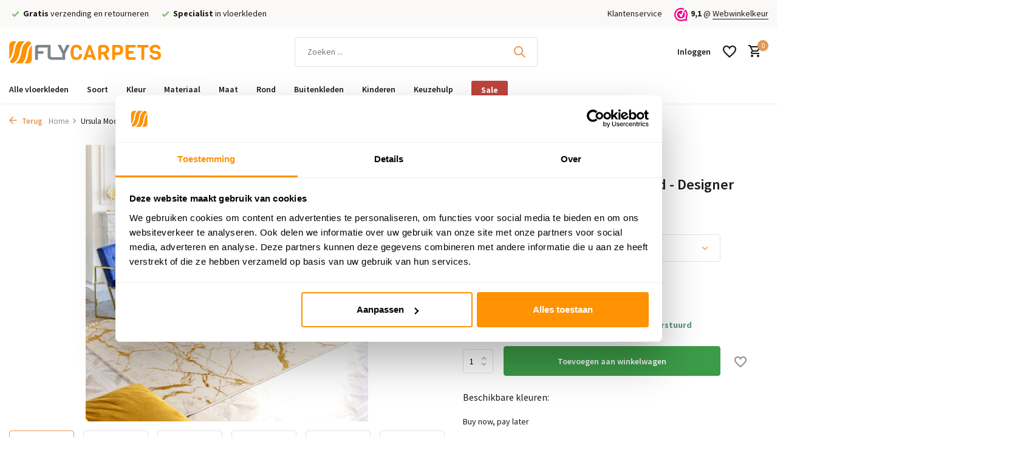

--- FILE ---
content_type: text/html;charset=utf-8
request_url: https://www.flycarpets.nl/ursula-modern-designer-goud.html
body_size: 22316
content:
<!DOCTYPE html>
<html lang="nl">
  <head>
        <meta charset="utf-8"/>
<!-- [START] 'blocks/head.rain' -->
<!--

  (c) 2008-2026 Lightspeed Netherlands B.V.
  http://www.lightspeedhq.com
  Generated: 02-02-2026 @ 23:55:54

-->
<link rel="canonical" href="https://www.flycarpets.nl/ursula-modern-designer-goud.html"/>
<link rel="alternate" href="https://www.flycarpets.nl/index.rss" type="application/rss+xml" title="Nieuwe producten"/>
<meta name="robots" content="noodp,noydir"/>
<meta name="google-site-verification" content="cOXauy7WN4sCOwHT5Ra_An92aALYpvx95CE9Ee6-_Sk"/>
<meta property="og:url" content="https://www.flycarpets.nl/ursula-modern-designer-goud.html?source=facebook"/>
<meta property="og:site_name" content="Flycarpets"/>
<meta property="og:title" content="URSULA MODERN GOUD VLOERKLEED DESIGNER"/>
<meta property="og:description" content="Ontdek het grootste aanbod vloerkleden bij Flycarpets | Keuze uit 6000+ vloerkleden in alle soorten en maten | Gratis thuisbezorging in heel Nederland"/>
<meta property="og:image" content="https://cdn.webshopapp.com/shops/257962/files/419117697/ursula-modern-goud-vloerkleed-designer.jpg"/>
<script>
(function(w,d,s,l,i){w[l]=w[l]||[];w[l].push({'gtm.start':
new Date().getTime(),event:'gtm.js'});var f=d.getElementsByTagName(s)[0],
j=d.createElement(s),dl=l!='dataLayer'?'&l='+l:'';j.async=true;j.src=
'https://www.googletagmanager.com/gtm.js?id='+i+dl;f.parentNode.insertBefore(j,f);
})(window,document,'script','dataLayer','GTM-PKCPKTX');
</script>
<script>
<meta name="p:domain_verify" content="e22cfcf36a4599bf3560490186792abd"/>
</script>
<script src="https://app.dmws.plus/shop-assets/257962/dmws-plus-loader.js?id=d3a3212cfc412a462498a218c3c61daa"></script>
<script src="https://facebook.dmwsconnector.nl/shop-assets/257962/capi.js?id=d2b5c25e57677085b849e4da074e94f6"></script>
<script>
<script async type='text/javascript' src='https://static.klaviyo.com/onsite/js/VM2v5j/klaviyo.js?company_id=VM2v5j'></script>
                    <script type="text/javascript"> 
                    //Initialize Klaviyo object on page load
                    !function(){if(!window.klaviyo){window._klOnsite=window._klOnsite||[];try{window.klaviyo=new Proxy({},{get:function(n,i){return"push"===i?function(){var n;(n=window._klOnsite).push.apply(n,arguments)}:function(){for(var n=arguments.length,o=new Array(n),w=0;w<n;w++)o[w]=arguments[w];var t="function"==typeof o[o.length-1]?o.pop():void 0,e=new Promise((function(n){window._klOnsite.push([i].concat(o,[function(i){t&&t(i),n(i)}]))}));return e}}})}catch(n){window.klaviyo=window.klaviyo||[],window.klaviyo.push=function(){var n;(n=window._klOnsite).push.apply(n,arguments)}}}}(); </script>
</script>
<!--[if lt IE 9]>
<script src="https://cdn.webshopapp.com/assets/html5shiv.js?2025-02-20"></script>
<![endif]-->
<!-- [END] 'blocks/head.rain' -->
    <title>URSULA MODERN GOUD VLOERKLEED DESIGNER - Flycarpets</title>
    <meta name="description" content="Ontdek het grootste aanbod vloerkleden bij Flycarpets | Keuze uit 6000+ vloerkleden in alle soorten en maten | Gratis thuisbezorging in heel Nederland" />
    <meta name="keywords" content="Ursula, Modern, Goud, vloerkleed, -, Designer" />
    <meta http-equiv="X-UA-Compatible" content="IE=edge">
    <meta name="viewport" content="width=device-width, initial-scale=1.0, maximum-scale=5.0, user-scalable=no">
    <meta name="apple-mobile-web-app-capable" content="yes">
    <meta name="apple-mobile-web-app-status-bar-style" content="black">

    <link rel="shortcut icon" href="https://cdn.webshopapp.com/shops/257962/themes/183760/v/2349603/assets/favicon.ico?20240617113146" type="image/x-icon" />
		<link rel="preconnect" href="https://cdn.webshopapp.com/">
    
                            		<link href='https://cdn.webshopapp.com/shops/257962/themes/183760/assets/fonts.css' rel='stylesheet' type='text/css' >
    <link rel="preload" href="https://cdn.webshopapp.com/shops/257962/themes/183760/assets/6xKydSBYKcSV-LCoeQqfX1RYOo3ik4zwlxdu.woff2" as="font" type="font/woff2" crossorigin />
    <link rel="preload" href="https://cdn.webshopapp.com/shops/257962/themes/183760/assets/6xK3dSBYKcSV-LCoeQqfX1RYOo3qOK7l.woff2" as="font" type="font/woff2" crossorigin />
    <link rel="preload" href="https://cdn.webshopapp.com/shops/257962/themes/183760/assets/6xKydSBYKcSV-LCoeQqfX1RYOo3i54rwlxdu.woff2" as="font" type="font/woff2" crossorigin />
    <link rel="preload" href="https://cdn.webshopapp.com/shops/257962/themes/183760/assets/bootstrap-min.css?20260129162856" as="style" />
    <link rel="preload" href="https://cdn.webshopapp.com/shops/257962/themes/183760/assets/owl-carousel-min.css?20260129162856" as="style" />
    <link rel="preload" href="https://cdn.jsdelivr.net/npm/@fancyapps/ui/dist/fancybox.css" as="style" />
    <link rel="preload" href="https://cdn.webshopapp.com/assets/gui-2-0.css?2025-02-20" as="style" />
    <link rel="preload" href="https://cdn.webshopapp.com/assets/gui-responsive-2-0.css?2025-02-20" as="style" />
       <link rel="preload" href="https://cdn.webshopapp.com/shops/257962/themes/183760/assets/style.css?20260129162856" as="style" />
    <link rel="preload" href="https://cdn.webshopapp.com/shops/257962/themes/183760/assets/custom.css?20260129162856" as="style" />
    
    <script src="https://cdn.webshopapp.com/assets/jquery-1-9-1.js?2025-02-20"></script>
            
    <meta property="og:title" content="URSULA MODERN GOUD VLOERKLEED DESIGNER">
<meta property="og:type" content="website"> 
<meta property="og:site_name" content="Flycarpets">
<meta property="og:url" content="https://www.flycarpets.nl/">
<meta property="og:image" content="https://cdn.webshopapp.com/shops/257962/files/419117697/1000x1000x2/ursula-modern-goud-vloerkleed-designer.jpg">
<meta name="twitter:title" content="URSULA MODERN GOUD VLOERKLEED DESIGNER">
<meta name="twitter:description" content="Ontdek het grootste aanbod vloerkleden bij Flycarpets | Keuze uit 6000+ vloerkleden in alle soorten en maten | Gratis thuisbezorging in heel Nederland">
<meta name="twitter:site" content="Flycarpets">
<meta name="twitter:card" content="https://cdn.webshopapp.com/shops/257962/themes/183760/assets/logo.png?20260127230033">
<meta name="twitter:image" content="https://cdn.webshopapp.com/shops/257962/themes/183760/assets/share-image.jpg?20260129162856">
<script type="application/ld+json">
  [
        {
      "@context": "https://schema.org/",
      "@type": "BreadcrumbList",
      "itemListElement":
      [
        {
          "@type": "ListItem",
          "position": 1,
          "item": {
            "@id": "https://www.flycarpets.nl/",
            "name": "Home"
          }
        },
                {
          "@type": "ListItem",
          "position": 2,
          "item":	{
            "@id": "https://www.flycarpets.nl/ursula-modern-designer-goud.html",
            "name": "Ursula Modern Goud vloerkleed - Designer"
          }
        }              ]
    },
            {
      "@context": "https://schema.org/",
      "@type": "Product", 
      "name": "Ursula Modern Goud vloerkleed - Designer",
      "url": "https://www.flycarpets.nl/ursula-modern-designer-goud.html",
      "productID": "139994631",
                  "image": [
            "https://cdn.webshopapp.com/shops/257962/files/419117697/1500x1500x2/ursula-modern-goud-vloerkleed-designer.jpg",            "https://cdn.webshopapp.com/shops/257962/files/419117697/1500x1500x2/ursula-modern-goud-vloerkleed-designer.jpg",            "https://cdn.webshopapp.com/shops/257962/files/419117697/1500x1500x2/ursula-modern-goud-vloerkleed-designer.jpg",            "https://cdn.webshopapp.com/shops/257962/files/419117697/1500x1500x2/ursula-modern-goud-vloerkleed-designer.jpg",            "https://cdn.webshopapp.com/shops/257962/files/419117697/1500x1500x2/ursula-modern-goud-vloerkleed-designer.jpg",            "https://cdn.webshopapp.com/shops/257962/files/419117697/1500x1500x2/ursula-modern-goud-vloerkleed-designer.jpg",            "https://cdn.webshopapp.com/shops/257962/files/419117697/1500x1500x2/ursula-modern-goud-vloerkleed-designer.jpg",            "https://cdn.webshopapp.com/shops/257962/files/419117697/1500x1500x2/ursula-modern-goud-vloerkleed-designer.jpg",            "https://cdn.webshopapp.com/shops/257962/files/419117697/1500x1500x2/ursula-modern-goud-vloerkleed-designer.jpg",            "https://cdn.webshopapp.com/shops/257962/files/419117697/1500x1500x2/ursula-modern-goud-vloerkleed-designer.jpg"            ],
      "gtin13": "LARA 805 GOLD 120170",      "mpn": "URSULA 805 goud",      "sku": "0616695108305",      "offers": {
        "@type": "Offer",
        "price": "79.95",
        "url": "https://www.flycarpets.nl/ursula-modern-designer-goud.html",
        "priceValidUntil": "2027-02-02",
        "priceCurrency": "EUR",
                "availability": "https://schema.org/InStock",
        "inventoryLevel": "1"
              }
          },
        {
      "@context": "https://schema.org/",
      "@type": "Organization",
      "url": "https://www.flycarpets.nl/",
      "name": "Flycarpets",
      "legalName": "Flycarpets",
      "description": "Ontdek het grootste aanbod vloerkleden bij Flycarpets | Keuze uit 6000+ vloerkleden in alle soorten en maten | Gratis thuisbezorging in heel Nederland",
      "logo": "https://cdn.webshopapp.com/shops/257962/themes/183760/assets/logo.png?20260127230033",
      "image": "https://cdn.webshopapp.com/shops/257962/themes/183760/assets/share-image.jpg?20260129162856",
      "contactPoint": {
        "@type": "ContactPoint",
        "contactType": "Customer service",
        "telephone": ""
      },
      "address": {
        "@type": "PostalAddress",
        "streetAddress": "",
        "addressLocality": "",
        "postalCode": "",
        "addressCountry": "NL"
      }
      ,
      "aggregateRating": {
          "@type": "AggregateRating",
          "bestRating": "10",
          "worstRating": "1",
          "ratingValue": "9",
          "reviewCount": "100",
          "url":"https://www.webwinkelkeur.nl/webshop/Flycarpets_1213478"
      }
          },
    { 
      "@context": "https://schema.org/", 
      "@type": "WebSite", 
      "url": "https://www.flycarpets.nl/", 
      "name": "Flycarpets",
      "description": "Ontdek het grootste aanbod vloerkleden bij Flycarpets | Keuze uit 6000+ vloerkleden in alle soorten en maten | Gratis thuisbezorging in heel Nederland",
      "author": [
        {
          "@type": "Organization",
          "url": "https://www.dmws.nl/",
          "name": "DMWS BV",
          "address": {
            "@type": "PostalAddress",
            "streetAddress": "Wilhelmina plein 25",
            "addressLocality": "Eindhoven",
            "addressRegion": "NB",
            "postalCode": "5611 HG",
            "addressCountry": "NL"
          }
        }
      ]
    }      ]
</script>
    
        <link rel="stylesheet" href="https://cdn.webshopapp.com/shops/257962/themes/183760/assets/bootstrap-min.css?20260129162856" type="text/css">
    <link rel="stylesheet" href="https://cdn.webshopapp.com/shops/257962/themes/183760/assets/owl-carousel-min.css?20260129162856" type="text/css">
    <link rel="stylesheet" href="https://cdn.jsdelivr.net/npm/@fancyapps/ui/dist/fancybox.css" type="text/css">
    <link rel="stylesheet" href="https://cdn.webshopapp.com/assets/gui-2-0.css?2025-02-20" type="text/css">
    <link rel="stylesheet" href="https://cdn.webshopapp.com/assets/gui-responsive-2-0.css?2025-02-20" type="text/css">
    <link rel="stylesheet" href="https://cdn.webshopapp.com/shops/257962/themes/183760/assets/style.css?20260129162856" type="text/css">
    <link rel="stylesheet" href="https://cdn.webshopapp.com/shops/257962/themes/183760/assets/custom.css?20260129162856" type="text/css">
    









  </head>
  <body>
    <aside id="cart" class="sidebar d-flex cart palette-bg-white"><div class="heading d-none d-sm-block"><i class="icon-x close"></i><p class="h3">Mijn winkelwagen</p class="h3"></div><div class="heading d-sm-none palette-bg-accent-light mobile"><i class="icon-x close"></i><p class="h3">Mijn winkelwagen</p class="h3"></div><div class="filledCart d-none"><ul class="list-cart list-inline mb-0 scrollbar"></ul><div class="totals-wrap"><p data-cart="total">Totaal (<span class="length">0</span>) producten<span class="amount">0,00</span></p><p class="total" data-cart="grand-total"><b>Totaalbedrag</b><span class="grey">Incl. btw</span><span><b>0,00</b></span></p></div><div class="continue d-flex align-items-center"><a href="https://www.flycarpets.nl/cart/" class="button solid cta">Verder met bestellen</a></div><div class="link"><a href="/account">Niet goed? <b>Gratis retourneren</b></a></div></div><p class="emptyCart align-items-center">U heeft geen artikelen in uw winkelwagen...</p><div class="bottom d-none d-sm-block"><div class="payments d-flex justify-content-center flex-wrap dmws-payments"></div></div></aside><aside id="sidereview" class="sidebar d-flex palette-bg-white"><div class="heading d-none d-sm-block"><i class="icon-x close"></i><h3>Schrijf je eigen review voor Ursula Modern Goud vloerkleed - Designer</h3></div><div class="heading d-sm-none palette-bg-black"><i class="icon-x close"></i><h3>Schrijf je eigen review voor Ursula Modern Goud vloerkleed - Designer</h3></div><form action="https://www.flycarpets.nl/account/reviewPost/139994631/" method="post" id="form-review"><input type="hidden" name="key" value="0c9d2b7de3b1421a316ad47c4978acf7"><label for="review-form-score">How many stars do you give us?</label><div class="d-flex align-items-center stars-wrap"><div class="d-flex align-items-center stars"><i class="icon-star active" data-stars="1"></i><i class="icon-star active" data-stars="2"></i><i class="icon-star active" data-stars="3"></i><i class="icon-star active" data-stars="4"></i><i class="icon-star active" data-stars="5"></i></div><span data-message="1" style="display: none;">Only 1 star?</span><span data-message="2" style="display: none;">Yaay 2 stars.</span><span data-message="3" style="display: none;">3 stars, nice.</span><span data-message="4" style="display: none;">This is not bad.</span><span data-message="5">Fantastic, you give us 5 stars!</span></div><select id="review-form-score" name="score"><option value="1">1 Ster</option><option value="2">2 Ster(ren)</option><option value="3">3 Ster(ren)</option><option value="4">4 Ster(ren)</option><option value="5" selected="selected">5 Ster(ren)</option></select><div><label for="review-form-name">Naam *</label><input id="review-form-name" type="text" name="name" value="" required placeholder="Naam"></div><div><label for="review-form-review">Bericht *</label><textarea id="review-form-review" class="" name="review" required placeholder="Beoordelen"></textarea></div><button type="submit" class="button">Verstuur</button></form></aside><script defer src="https://cdn.jsdelivr.net/npm/alpinejs@3.x.x/dist/cdn.min.js"></script><header id="variant-1" class="d-none d-md-block sticky"><div class="topbar palette-bg-light"><div class="container"><div class="row align-items-center justify-content-between"><div class="col-6 col-lg-5 col-xl-6"><div class="usp" data-total="3"><div class="list"><div class="item"><i class="icon-check"></i><b>Gratis</b> verzending en retourneren</div><div class="item"><i class="icon-check"></i><b>Specialist</b>   in vloerkleden</div><div class="item d-md-none"><img src="https://cdn.webshopapp.com/shops/257962/themes/183760/v/2349480/assets/review-widget.png?20240617094101" alt="Review Logo" width="22" height="22" style="width: 22px !important; height: 22px !important; max-width: 22px !important; max-height: 22px !important; display: inline-block; vertical-align: middle; margin-right: 5px;" /><b>9,1</b> uit 11.000+ beoordelingen
        </div></div></div></div><div class="col-6 col-lg-7 col-xl-6 d-flex justify-content-end right"><div><a href="/service">Klantenservice</a></div><div class="review-widget"><img class="lazy" src="https://cdn.webshopapp.com/shops/257962/themes/183760/assets/lazy-preload.jpg?20260129162856" data-src="https://cdn.webshopapp.com/shops/257962/themes/183760/v/2349480/assets/review-widget.png?20240617094101" alt="Review Logo" height="22" width="22" /><b>9,1</b><span class="d-none d-lg-inline"> @ <a href="https://www.webwinkelkeur.nl/webshop/Flycarpets_1213478/reviews" target="_blank">Webwinkelkeur</a></span></div></div></div></div></div><div class="sticky"><div class="overlay palette-bg-black"></div><div class="mainbar palette-bg-white"><div class="container"><div class="row align-items-center justify-content-between"><div class="col-12 d-flex align-items-center justify-content-between"><a href="https://www.flycarpets.nl/" title="Flycarpets: De #1 Vloerkleden webshop van Nederland" class="logo nf"><img src="https://cdn.webshopapp.com/shops/299057/files/326170689/logo.svg" alt="Flycarpets: De #1 Vloerkleden webshop van Nederland" width="250" height="150" /></a><form action="https://www.flycarpets.nl/search/" method="get" role="search" class="formSearch search-form default"><input type="text" name="q" autocomplete="off" value="" aria-label="Zoeken" placeholder="Zoeken ..." /><i class="icon-x"></i><button type="submit" class="search-btn" title="Zoeken"><i class="icon-search"></i></button><div class="search-results palette-bg-white"><div class="heading">Zoekresultaten voor '<span></span>'</div><ul class="list-inline list-results"></ul><ul class="list-inline list-products"></ul><a href="#" class="all">Bekijk alle resultaten</a></div></form><div class="wrap-cart d-flex align-items-center"><div class="drop-down with-overlay account login"><div class="current"><a href="https://www.flycarpets.nl/account/login/" aria-label="Mijn account" class="nf"><span class="d-lg-none"><i class="icon-account"></i></span><span class="d-none d-lg-block">Inloggen</span></a></div><div class="drop shadow d-none d-md-block"><ul class="list-inline mb-0"><li><i class="icon-check"></i> Snel inloggen, snel shoppen</li><li><i class="icon-check"></i> Gemakkelijke toegang tot bestelstatus</li><li><i class="icon-check"></i> Persoonlijke accountvoordelen</li></ul><div class="d-flex align-items-center justify-content-between"><a href="https://www.flycarpets.nl/account/login/" class="button">Inloggen</a><span>Nieuw? <a href="https://www.flycarpets.nl/account/register/">Account aanmaken</a></span></div></div></div><div class="drop-down with-overlay account wishlist"><div class="current"><a href="https://www.flycarpets.nl/account/login/" aria-label="Verlanglijst" class="nf"><span class="fs0">Verlanglijst</span><i class="icon-wishlist"></i></a></div><div class="drop shadow d-none d-md-block"><p class="h4">Geen producten op verlanglijst...</p><p>Log in en voeg producten toe door op het <i class="icon-wishlist"></i> icoon te klikken.</p><div class="d-flex align-items-center justify-content-between"><a href="https://www.flycarpets.nl/account/login/" class="button">Inloggen</a><span>Nieuw? <a href="https://www.flycarpets.nl/account/register/">Account aanmaken</a></span></div></div></div><a href="https://www.flycarpets.nl/cart/" class="pos-r cart nf"><i class="icon-cart"></i><span class="count">0</span></a></div></div></div></div></div><div class="menubar palette-bg-white shadow"><div class="container"><div class="row"><div class="col-12"><div class="menu d-none d-md-flex align-items-center default default mega "><ul class="list-inline mb-0"><li class="list-inline-item"><a href="https://www.flycarpets.nl/vloerkleden/" title="Alle vloerkleden">
              Alle vloerkleden
            </a></li><li class="list-inline-item"><a href="https://www.flycarpets.nl/vloerkleden/" title="Soort">
              Soort
            </a><ul class="sub palette-bg-white"><li><span class="submenu-title fw-bold">Categorie</span><ul class="subsub subsub--flush palette-bg-white"><li><a href="https://www.flycarpets.nl/vloerkleden/" title="Alle vloerkleden">
                                                                                          Alle vloerkleden
                            </a></li><li><a href="https://www.flycarpets.nl/vloerkleden/hoogpolig-vloerkleed/" title="Hoogpolig vloerkleed">
                                                                                          Hoogpolig vloerkleed
                            </a></li><li><a href="https://www.flycarpets.nl/vloerkleden/laagpolig-vloerkleed/" title="Laagpolig vloerkleed">
                                                                                          Laagpolig vloerkleed
                            </a></li><li><a href="https://www.flycarpets.nl/vloerkleden/buitenkleed/" title="Buitenkleden">
                                                                                          Buitenkleden
                            </a></li><li><a href="https://www.flycarpets.nl/vloerkleden/vintage-vloerkleed/" title="Vintage vloerkleed">
                                                                                          Vintage vloerkleed
                            </a></li><li><a href="https://www.flycarpets.nl/vloerkleden/wasbaar-vloerkleed/" title="Wasbaar vloerkleed">
                                                                                          Wasbaar vloerkleed
                            </a></li><li><a href="https://www.flycarpets.nl/materiaal-vloerkleed/wollen-vloerkleed/" title="Wollen vloerkleed">
                                                                                          Wollen vloerkleed
                            </a></li><li><a href="https://www.flycarpets.nl/materiaal-vloerkleed/jute-vloerkleed/" title="Jute vloerkleed">
                                                                                          Jute vloerkleed
                            </a></li><li><a href="https://www.flycarpets.nl/vloerkleden/patchwork-vloerkleed/" title="Patchwork vloerkleed">
                                                                                          Patchwork vloerkleed
                            </a></li><li><a href="https://www.flycarpets.nl/maat-vloerkleed/rond-vloerkleed/" title="Rond vloerkleed">
                                                                                          Rond vloerkleed
                            </a></li><li><a href="https://www.flycarpets.nl/kinderen/kindervloerkleed/" title="Kindervloerkleed">
                                                                                          Kindervloerkleed
                            </a></li><li><a href="https://www.flycarpets.nl/vloerkleden/lopers/" title="Lopers">
                                                                                          Lopers
                            </a></li></ul></li><li><span class="submenu-title fw-bold">Stijl</span><ul class="subsub subsub--flush palette-bg-white"><li><a href="https://www.flycarpets.nl/vloerkleden/japandi-vloerkleed/" title="Japandi vloerkleed">
                                                                                          Japandi vloerkleed
                            </a></li><li><a href="https://www.flycarpets.nl/vloerkleden/scandinavisch-vloerkleed/" title="Scandinavisch vloerkleed">
                                                                                          Scandinavisch vloerkleed
                            </a></li><li><a href="https://www.flycarpets.nl/vloerkleden/perzisch-tapijt/" title="Perzisch tapijt">
                                                                                          Perzisch tapijt
                            </a></li><li><a href="https://www.flycarpets.nl/vloerkleden/oosters-tapijt/" title="Oosters tapijt">
                                                                                          Oosters tapijt
                            </a></li><li><a href="https://www.flycarpets.nl/vloerkleden/klassiek-vloerkleed/" title="Klassiek vloerkleed">
                                                                                          Klassiek vloerkleed
                            </a></li><li><a href="https://www.flycarpets.nl/vloerkleden/berber-vloerkleed/" title="Berber vloerkleed">
                                                                                          Berber vloerkleed
                            </a></li><li><a href="https://www.flycarpets.nl/vloerkleden/kelim-vloerkleed/" title="Kelim vloerkleed">
                                                                                          Kelim vloerkleed
                            </a></li><li><a href="https://www.flycarpets.nl/vloerkleden/modern-vloerkleed/" title="Modern vloerkleed">
                                                                                          Modern vloerkleed
                            </a></li><li><a href="https://www.flycarpets.nl/vloerkleden/landelijk-vloerkleed/" title="Landelijk vloerkleed">
                                                                                          Landelijk vloerkleed
                            </a></li><li><a href="https://www.flycarpets.nl/vloerkleden/industrieel-vloerkleed/" title="Industrieel vloerkleed">
                                                                                          Industrieel vloerkleed
                            </a></li><li><a href="https://www.flycarpets.nl/vloerkleden/retro-vloerkleed/" title="Retro vloerkleed">
                                                                                          Retro vloerkleed
                            </a></li><li><a href="https://www.flycarpets.nl/vloerkleden/bohemian-vloerkleed/" title="Bohemian vloerkleed">
                                                                                          Bohemian vloerkleed
                            </a></li><li><a href="https://www.flycarpets.nl/vloerkleden/fluffy-vloerkleed/" title="Fluffy vloerkleed">
                                                                                          Fluffy vloerkleed
                            </a></li><li><a href="https://www.flycarpets.nl/vloerkleden/design-vloerkleed/" title="Design vloerkleed">
                                                                                          Design vloerkleed
                            </a></li><li><a href="https://www.flycarpets.nl/vloerkleden/luxe-vloerkleden/" title="Luxe vloerkleed">
                                                                                          Luxe vloerkleed
                            </a></li></ul></li><li><span class="submenu-title fw-bold">Motief</span><ul class="subsub subsub--flush palette-bg-white"><li><a href="https://www.flycarpets.nl/vloerkleden/effen-vloerkleed/" title="Effen">
                                                                                          Effen
                            </a></li><li><a href="https://www.flycarpets.nl/vloerkleden/geblokt-vloerkleed/" title="Blokken">
                                                                                          Blokken
                            </a></li><li><a href="https://www.flycarpets.nl/vloerkleden/bloemen-vloerkleed/" title="Bloemen">
                                                                                          Bloemen
                            </a></li><li><a href="https://www.flycarpets.nl/vloerkleden/ruit-vloerkleed/" title="Ruiten">
                                                                                          Ruiten
                            </a></li><li><a href="https://www.flycarpets.nl/vloerkleden/gestipt-vloerkleed/" title="Stippen">
                                                                                          Stippen
                            </a></li><li><a href="https://www.flycarpets.nl/vloerkleden/grafisch-vloerkleed/" title="Grafisch">
                                                                                          Grafisch
                            </a></li><li><a href="https://www.flycarpets.nl/vloerkleden/zig-zag-vloerkleed/" title="Zigzag">
                                                                                          Zigzag
                            </a></li></ul></li><li><span class="submenu-title fw-bold">Ruimte</span><ul class="subsub subsub--flush palette-bg-white"><li><a href="https://www.flycarpets.nl/vloerkleden/woonkamer-vloerkleed/" title="Woonkamer">
                                                                                          Woonkamer
                            </a></li><li><a href="https://www.flycarpets.nl/vloerkleden/slaapkamer-vloerkleed/" title="Slaapkamer">
                                                                                          Slaapkamer
                            </a></li><li><a href="https://www.flycarpets.nl/kinderen/kinderkamer-vloerkleed/" title="Kinderkamer">
                                                                                          Kinderkamer
                            </a></li><li><a href="https://www.flycarpets.nl/kinderen/babykamer-vloerkleed/" title="Babykamer">
                                                                                          Babykamer
                            </a></li><li><a href="https://www.flycarpets.nl/vloerkleden/keuken-vloerkleed/" title="Keuken">
                                                                                          Keuken
                            </a></li><li><a href="https://www.flycarpets.nl/vloerkleden/badkamer-vloerkleed/" title="Badkamer">
                                                                                          Badkamer
                            </a></li><li><a href="https://www.flycarpets.nl/vloerkleden/kantoor-vloerkleed/" title="Kantoor">
                                                                                          Kantoor
                            </a></li><li><a href="https://www.flycarpets.nl/vloerkleden/hal-vloerkleed/" title="Hal">
                                                                                          Hal
                            </a></li></ul></li><li><span class="submenu-title fw-bold">Buiten</span><ul class="subsub subsub--flush palette-bg-white"><li><a href="https://www.flycarpets.nl/vloerkleden/buitenkleed/" title="Buitenkleed">
                                                                                          Buitenkleed
                            </a></li><li><a href="https://www.flycarpets.nl/vloerkleden/buitenkleed/tuinkleed/" title="Tuinkleed">
                                                                                          Tuinkleed
                            </a></li><li><a href="https://www.flycarpets.nl/vloerkleden/buitenkleed/balkonkleed/" title="Balkonkleed">
                                                                                          Balkonkleed
                            </a></li></ul></li><li><span class="submenu-title fw-bold">Aanbiedingen</span><ul class="subsub subsub--flush palette-bg-white"><li><a href="https://www.flycarpets.nl/vloerkleden/goedkope-vloerkleden/" title="Goedkope vloerkleden">
                                                                                          Goedkope vloerkleden
                            </a></li><li><a href="https://www.flycarpets.nl/vloerkleden/vloerkleden-outlet/" title="Vloerkleden outlet">
                                                                                          Vloerkleden outlet
                            </a></li></ul></li></ul></li><li class="list-inline-item"><a href="https://www.flycarpets.nl/kleur-vloerkleed/" title="Kleur">
              Kleur
            </a><ul class="sub palette-bg-white"><li><a href="https://www.flycarpets.nl/kleur-vloerkleed/vloerkleed-groen/" title="Groen" class="submenu-title fw-bold"><span class="color-dot" style="background-color: #4a9b5c;"></span>
                                                Groen
                      </a></li><li><a href="https://www.flycarpets.nl/kleur-vloerkleed/vloerkleed-zwart/" title="Zwart" class="submenu-title fw-bold"><span class="color-dot" style="background-color: #1a1a1a;"></span>
                                                Zwart
                      </a></li><li><a href="https://www.flycarpets.nl/kleur-vloerkleed/vloerkleed-wit/" title="Wit" class="submenu-title fw-bold"><span class="color-dot" style="background-color: #ffffff; border: 1px solid #ddd;"></span>
                                                Wit
                      </a></li><li><a href="https://www.flycarpets.nl/kleur-vloerkleed/vloerkleed-zwart-wit/" title="Zwart/Wit" class="submenu-title fw-bold"><span class="color-dot" style="background: linear-gradient(90deg, #1a1a1a 50%, #ffffff 50%);"></span>
                                                Zwart/Wit
                      </a></li><li><a href="https://www.flycarpets.nl/kleur-vloerkleed/vloerkleed-beige/" title="Beige" class="submenu-title fw-bold"><span class="color-dot" style="background-color: #e8dcc5;"></span>
                                                Beige
                      </a></li><li><a href="https://www.flycarpets.nl/kleur-vloerkleed/vloerkleed-taupe/" title="Taupe" class="submenu-title fw-bold"><span class="color-dot" style="background-color: #c9bca1;"></span>
                                                Taupe
                      </a></li><li><a href="https://www.flycarpets.nl/kleur-vloerkleed/vloerkleed-bruin/" title="Bruin" class="submenu-title fw-bold"><span class="color-dot" style="background-color: #8b6914;"></span>
                                                Bruin
                      </a></li><li><a href="https://www.flycarpets.nl/kleur-vloerkleed/vloerkleed-grijs/" title="Grijs" class="submenu-title fw-bold"><span class="color-dot" style="background-color: #c0c5c8;"></span>
                                                Grijs
                      </a></li><li><a href="https://www.flycarpets.nl/kleur-vloerkleed/vloerkleed-blauw/" title="Blauw" class="submenu-title fw-bold"><span class="color-dot" style="background-color: #4a8dbd;"></span>
                                                Blauw
                      </a></li><li><a href="https://www.flycarpets.nl/kleur-vloerkleed/vloerkleed-turquoise/" title="Turquoise" class="submenu-title fw-bold"><span class="color-dot" style="background-color: #4db8a8;"></span>
                                                Turquoise
                      </a></li><li><a href="https://www.flycarpets.nl/kleur-vloerkleed/vloerkleed-rood/" title="Rood" class="submenu-title fw-bold"><span class="color-dot" style="background-color: #a4231a;"></span>
                                                Rood
                      </a></li><li><a href="https://www.flycarpets.nl/kleur-vloerkleed/vloerkleed-oranje/" title="Oranje" class="submenu-title fw-bold"><span class="color-dot" style="background-color: #e89f3c;"></span>
                                                Oranje
                      </a></li><li><a href="https://www.flycarpets.nl/kleur-vloerkleed/vloerkleed-geel/" title="Geel" class="submenu-title fw-bold"><span class="color-dot" style="background-color: #f4c430;"></span>
                                                Geel
                      </a></li><li><a href="https://www.flycarpets.nl/kleur-vloerkleed/vloerkleed-roze/" title="Roze" class="submenu-title fw-bold"><span class="color-dot" style="background-color: #c98ba6;"></span>
                                                Roze
                      </a></li><li><a href="https://www.flycarpets.nl/kleur-vloerkleed/vloerkleed-paars/" title="Paars" class="submenu-title fw-bold"><span class="color-dot" style="background-color: #7551a1;"></span>
                                                Paars
                      </a></li><li><a href="https://www.flycarpets.nl/kleur-vloerkleed/kleurrijke-vloerkleden/" title="Multi" class="submenu-title fw-bold"><span class="color-dot" style="background: linear-gradient(90deg, red, orange, yellow, green, blue, indigo, violet);"></span>
                                                Multi
                      </a></li></ul></li><li class="list-inline-item"><a href="https://www.flycarpets.nl/materiaal-vloerkleed/" title="Materiaal">
              Materiaal
            </a><ul class="sub palette-bg-white"><li><span class="submenu-title fw-bold">Natuurlijk</span><ul class="subsub subsub--flush palette-bg-white"><li><a href="https://www.flycarpets.nl/materiaal-vloerkleed/wollen-vloerkleed/" title="Wollen vloerkleed">
                                                                                          Wollen vloerkleed
                            </a></li><li><a href="https://www.flycarpets.nl/materiaal-vloerkleed/jute-vloerkleed/" title="Jute vloerkleed">
                                                                                          Jute vloerkleed
                            </a></li><li><a href="https://www.flycarpets.nl/materiaal-vloerkleed/katoenen-vloerkleed/" title="Katoenen vloerkleed">
                                                                                          Katoenen vloerkleed
                            </a></li><li><a href="https://www.flycarpets.nl/materiaal-vloerkleed/rotan-vloerkleed/" title="Rotan vloerkleed">
                                                                                          Rotan vloerkleed
                            </a></li><li><a href="https://www.flycarpets.nl/materiaal-vloerkleed/natuurlijke-vloerkleden/" title="Alle natuurlijke vloerkleden">
                                                                                          Alle natuurlijke vloerkleden
                            </a></li></ul></li><li><span class="submenu-title fw-bold">Synthetisch</span><ul class="subsub subsub--flush palette-bg-white"><li><a href="https://www.flycarpets.nl/materiaal-vloerkleed/polypropyleen-vloerkleed/" title="Polypropyleen vloerkleed">
                                                                                          Polypropyleen vloerkleed
                            </a></li><li><a href="https://www.flycarpets.nl/materiaal-vloerkleed/velvet-vloerkleed/" title="Velvet vloerkleed">
                                                                                          Velvet vloerkleed
                            </a></li><li><a href="https://www.flycarpets.nl/materiaal-vloerkleed/polyester-vloerkleed/" title="Polyester vloerkleed">
                                                                                          Polyester vloerkleed
                            </a></li><li><a href="https://www.flycarpets.nl/materiaal-vloerkleed/synthetisch-vloerkleed/" title="Toon alle synthetische vloerkleden">
                                                                                          Toon alle synthetische vloerkleden
                            </a></li></ul></li><li><span class="submenu-title fw-bold">Poolhoogte</span><ul class="subsub subsub--flush palette-bg-white"><li><a href="https://www.flycarpets.nl/vloerkleden/hoogpolig-vloerkleed/" title="Hoogpolig vloerkleed">
                                                                                          Hoogpolig vloerkleed
                            </a></li><li><a href="https://www.flycarpets.nl/vloerkleden/laagpolig-vloerkleed/" title="Laagpolig vloerkleed">
                                                                                          Laagpolig vloerkleed
                            </a></li></ul></li></ul></li><li class="list-inline-item"><a href="https://www.flycarpets.nl/maat-vloerkleed/" title="Maat">
              Maat
            </a><ul class="sub palette-bg-white"><li><span class="submenu-title fw-bold">Afmeting</span><ul class="subsub subsub--flush palette-bg-white"><li><a href="https://www.flycarpets.nl/maat-vloerkleed/klein-vloerkleed/" title="Klein vloerkleed">
                                                                                          Klein vloerkleed
                            </a></li><li><a href="https://www.flycarpets.nl/maat-vloerkleed/middelgroot-vloerkleed/" title="Middelgroot vloerkleed">
                                                                                          Middelgroot vloerkleed
                            </a></li><li><a href="https://www.flycarpets.nl/maat-vloerkleed/groot-vloerkleed/" title="Groot vloerkleed">
                                                                                          Groot vloerkleed
                            </a></li><li><a href="https://www.flycarpets.nl/maat-vloerkleed/xxl-vloerkleed/" title="XXL vloerkleed">
                                                                                          XXL vloerkleed
                            </a></li></ul></li><li><span class="submenu-title fw-bold">Vorm</span><ul class="subsub subsub--flush palette-bg-white"><li><a href="https://www.flycarpets.nl/vloerkleden/lopers/" title="Loper">
                                                                                          Loper
                            </a></li><li><a href="https://www.flycarpets.nl/maat-vloerkleed/organisch-vloerkleed/" title="Organisch vloerkleed">
                                                                                          Organisch vloerkleed
                            </a></li><li><a href="https://www.flycarpets.nl/maat-vloerkleed/ovaal-vloerkleed/" title="Ovaal vloerkleed">
                                                                                          Ovaal vloerkleed
                            </a></li></ul></li><li><span class="submenu-title fw-bold">Rechthoek</span><ul class="subsub subsub--flush palette-bg-white"><li><a href="https://www.flycarpets.nl/maat-vloerkleed/vloerkleed-80x150/" title="Vloerkleed 80x150 cm">
                                                                                          Vloerkleed 80x150 cm
                            </a></li><li><a href="https://www.flycarpets.nl/maat-vloerkleed/vloerkleed-120x170/" title="Vloerkleed 120x170 cm">
                                                                                          Vloerkleed 120x170 cm
                            </a></li><li><a href="https://www.flycarpets.nl/maat-vloerkleed/vloerkleed-140x200/" title="Vloerkleed 140x200 cm">
                                                                                          Vloerkleed 140x200 cm
                            </a></li><li><a href="https://www.flycarpets.nl/maat-vloerkleed/vloerkleed-160x230/" title="Vloerkleed 160x230 cm">
                                                                                          Vloerkleed 160x230 cm
                            </a></li><li><a href="https://www.flycarpets.nl/maat-vloerkleed/vloerkleed-200x300/" title="Vloerkleed 200x300 cm">
                                                                                          Vloerkleed 200x300 cm
                            </a></li><li><a href="https://www.flycarpets.nl/maat-vloerkleed/vloerkleed-240x340/" title="Vloerkleed 240x340 cm">
                                                                                          Vloerkleed 240x340 cm
                            </a></li><li><a href="https://www.flycarpets.nl/maat-vloerkleed/vloerkleed-300x400/" title="Vloerkleed 300x400 cm">
                                                                                          Vloerkleed 300x400 cm
                            </a></li><li><a href="https://www.flycarpets.nl/maat-vloerkleed/rechthoekige-vloerkleden/" title="Alle rechthoekige vloerkleden">
                                                                                          Alle rechthoekige vloerkleden
                            </a></li></ul></li><li><span class="submenu-title fw-bold">Rond</span><ul class="subsub subsub--flush palette-bg-white"><li><a href="https://www.flycarpets.nl/maat-vloerkleed/rond-vloerkleed/80cm-rond-vloerkleed/" title="Rond vloerkleed Ø 80cm">
                                                                                          Rond vloerkleed Ø 80cm
                            </a></li><li><a href="https://www.flycarpets.nl/maat-vloerkleed/rond-vloerkleed/120cm-rond-vloerkleed/" title="Rond vloerkleed Ø 120cm">
                                                                                          Rond vloerkleed Ø 120cm
                            </a></li><li><a href="https://www.flycarpets.nl/maat-vloerkleed/rond-vloerkleed/160cm-rond-vloerkleed/" title="Rond vloerkleed Ø 160cm">
                                                                                          Rond vloerkleed Ø 160cm
                            </a></li><li><a href="https://www.flycarpets.nl/maat-vloerkleed/rond-vloerkleed/200cm-rond-vloerkleed/" title="Rond vloerkleed Ø 200cm">
                                                                                          Rond vloerkleed Ø 200cm
                            </a></li><li><a href="https://www.flycarpets.nl/maat-vloerkleed/rond-vloerkleed/" title="Alle ronde vloerkleden">
                                                                                          Alle ronde vloerkleden
                            </a></li></ul></li></ul></li><li class="list-inline-item"><a href="https://www.flycarpets.nl/maat-vloerkleed/rond-vloerkleed/" title="Rond">
              Rond
            </a><ul class="sub palette-bg-white"><li><span class="submenu-title fw-bold">Soorten</span><ul class="subsub subsub--flush palette-bg-white"><li><a href="https://www.flycarpets.nl/vloerkleden/buitenkleed/rond-buitenkleed/" title="Rond buitenkleed">
                                                                                          Rond buitenkleed
                            </a></li><li><a href="https://www.flycarpets.nl/materiaal-vloerkleed/wollen-vloerkleed/rond/" title="Rond wollen vloerkleed">
                                                                                          Rond wollen vloerkleed
                            </a></li><li><a href="https://www.flycarpets.nl/materiaal-vloerkleed/jute-vloerkleed/rond/" title="Rond jute vloerkleed">
                                                                                          Rond jute vloerkleed
                            </a></li><li><a href="https://www.flycarpets.nl/kinderen/speelkleed/rond-speelkleed/" title="Rond speelkleed">
                                                                                          Rond speelkleed
                            </a></li></ul></li><li><span class="submenu-title fw-bold">Maten</span><ul class="subsub subsub--flush palette-bg-white"><li><a href="https://www.flycarpets.nl/maat-vloerkleed/rond-vloerkleed/80cm-rond-vloerkleed/" title="Rond vloerkleed Ø 80cm">
                                                                                          Rond vloerkleed Ø 80cm
                            </a></li><li><a href="https://www.flycarpets.nl/maat-vloerkleed/rond-vloerkleed/120cm-rond-vloerkleed/" title="Rond vloerkleed Ø 120cm">
                                                                                          Rond vloerkleed Ø 120cm
                            </a></li><li><a href="https://www.flycarpets.nl/maat-vloerkleed/rond-vloerkleed/160cm-rond-vloerkleed/" title="Rond vloerkleed Ø 160cm">
                                                                                          Rond vloerkleed Ø 160cm
                            </a></li><li><a href="https://www.flycarpets.nl/maat-vloerkleed/rond-vloerkleed/200cm-rond-vloerkleed/" title="Rond vloerkleed Ø 200cm">
                                                                                          Rond vloerkleed Ø 200cm
                            </a></li></ul></li><li><span class="submenu-title fw-bold">Populaire kleuren</span><ul class="subsub subsub--flush palette-bg-white"><li><a href="https://www.flycarpets.nl/maat-vloerkleed/rond-vloerkleed/roze/" title="Roze"><span class="color-dot" style="background-color: #c98ba6;"></span>
                                                            Roze
                            </a></li><li><a href="https://www.flycarpets.nl/maat-vloerkleed/rond-vloerkleed/beige/" title="Beige"><span class="color-dot" style="background-color: #e8dcc5;"></span>
                                                            Beige
                            </a></li><li><a href="https://www.flycarpets.nl/maat-vloerkleed/rond-vloerkleed/wit/" title="Wit"><span class="color-dot" style="background-color: #ffffff; border: 1px solid #ddd;"></span>
                                                            Wit
                            </a></li></ul></li></ul></li><li class="list-inline-item"><a href="https://www.flycarpets.nl/vloerkleden/buitenkleed/" title="Buitenkleden">
              Buitenkleden
            </a><ul class="sub palette-bg-white"><li><span class="submenu-title fw-bold">Categorie</span><ul class="subsub subsub--flush palette-bg-white"><li><a href="https://www.flycarpets.nl/vloerkleden/buitenkleed/" title="Buitenkleden">
                                                                                          Buitenkleden
                            </a></li><li><a href="https://www.flycarpets.nl/vloerkleden/buitenkleed/tuinkleed/" title="Tuinkleden">
                                                                                          Tuinkleden
                            </a></li><li><a href="https://www.flycarpets.nl/vloerkleden/buitenkleed/balkonkleed/" title=" Balkonkleden">
                                                                                           Balkonkleden
                            </a></li><li><a href="https://www.flycarpets.nl/vloerkleden/buitenkleed/vloerkleed-veranda/" title=" Veranda vloerkleden">
                                                                                           Veranda vloerkleden
                            </a></li><li><a href="https://www.flycarpets.nl/vloerkleden/buitenkleed/outdoor-vloerkleed/" title=" Outdoor vloerkleden">
                                                                                           Outdoor vloerkleden
                            </a></li><li><a href="https://www.flycarpets.nl/vloerkleden/buitenkleed/camping-buitenkleed/" title=" Camping buitenkleden">
                                                                                           Camping buitenkleden
                            </a></li><li><a href="https://www.flycarpets.nl/vloerkleden/buitenkleed/goedkope-buitenkleden/" title=" Goedkope buitenkleden">
                                                                                           Goedkope buitenkleden
                            </a></li><li><a href="https://www.flycarpets.nl/vloerkleden/buitenkleed/waterdoorlatend-buitentapijt/" title=" Waterdoorlatend buitentapijt">
                                                                                           Waterdoorlatend buitentapijt
                            </a></li><li><a href="https://www.flycarpets.nl/vloerkleden/buitenkleed/buitenkleden-sale/" title="Buitenkleden Sale">
                                                                                          Buitenkleden Sale
                            </a></li></ul></li><li><span class="submenu-title fw-bold">Kleuren</span><ul class="subsub subsub--flush palette-bg-white"><li><a href="https://www.flycarpets.nl/vloerkleden/buitenkleed/grijs-buitenkleed/" title="Grijs ">
                                                                                          Grijs 
                            </a></li><li><a href="https://www.flycarpets.nl/vloerkleden/buitenkleed/turquoise-buitenkleed/" title=" Turquoise">
                                                                                           Turquoise
                            </a></li><li><a href="https://www.flycarpets.nl/vloerkleden/buitenkleed/groen-buitenkleed/" title="Groen ">
                                                                                          Groen 
                            </a></li><li><a href="https://www.flycarpets.nl/vloerkleden/buitenkleed/beige-buitenkleed/" title=" Beige">
                                                                                           Beige
                            </a></li><li><a href="https://www.flycarpets.nl/vloerkleden/buitenkleed/bruin-buitenkleed/" title=" Bruin">
                                                                                           Bruin
                            </a></li><li><a href="https://www.flycarpets.nl/vloerkleden/buitenkleed/wit-buitenkleed/" title=" Wit">
                                                                                           Wit
                            </a></li><li><a href="https://www.flycarpets.nl/vloerkleden/buitenkleed/rood-buitenkleed/" title=" Rood">
                                                                                           Rood
                            </a></li><li><a href="https://www.flycarpets.nl/vloerkleden/buitenkleed/geel-buitenkleed/" title=" Geel">
                                                                                           Geel
                            </a></li><li><a href="https://www.flycarpets.nl/vloerkleden/buitenkleed/roze-buitenkleed/" title=" Roze">
                                                                                           Roze
                            </a></li><li><a href="https://www.flycarpets.nl/vloerkleden/buitenkleed/blauw-buitenkleed/" title=" Blauw">
                                                                                           Blauw
                            </a></li><li><a href="https://www.flycarpets.nl/vloerkleden/buitenkleed/zwart-buitenkleed/" title=" Zwart">
                                                                                           Zwart
                            </a></li><li><a href="https://www.flycarpets.nl/vloerkleden/buitenkleed/zwart-wit-buitenkleed/" title=" Zwart-Wit">
                                                                                           Zwart-Wit
                            </a></li><li><a href="https://www.flycarpets.nl/vloerkleden/buitenkleed/terra-buitenkleed/" title=" Terra">
                                                                                           Terra
                            </a></li></ul></li><li><span class="submenu-title fw-bold">Stijl</span><ul class="subsub subsub--flush palette-bg-white"><li><a href="https://www.flycarpets.nl/vloerkleden/buitenkleed/jute-buitenkleed/" title=" Jute buitenkleden">
                                                                                           Jute buitenkleden
                            </a></li><li><a href="https://www.flycarpets.nl/vloerkleden/buitenkleed/vintage-buitenkleed/" title=" Vintage buitenkleden">
                                                                                           Vintage buitenkleden
                            </a></li><li><a href="https://www.flycarpets.nl/vloerkleden/buitenkleed/buitenkleed-boho/" title=" Boho buitenkleden">
                                                                                           Boho buitenkleden
                            </a></li><li><a href="https://www.flycarpets.nl/vloerkleden/buitenkleed/ibiza-buitenkleed/" title=" Ibiza buitenkleden">
                                                                                           Ibiza buitenkleden
                            </a></li><li><a href="https://www.flycarpets.nl/vloerkleden/buitenkleed/buitenkleed-effen/" title=" Effen buitenkleden">
                                                                                           Effen buitenkleden
                            </a></li></ul></li><li><span class="submenu-title fw-bold">Maten</span><ul class="subsub subsub--flush palette-bg-white"><li><a href="https://www.flycarpets.nl/vloerkleden/buitenkleed/buitenkleed-80x150cm/" title="Buitenkleed 80x150cm">
                                                                                          Buitenkleed 80x150cm
                            </a></li><li><a href="https://www.flycarpets.nl/vloerkleden/buitenkleed/buitenkleed-120x170cm/" title="Buitenkleed 120x170cm">
                                                                                          Buitenkleed 120x170cm
                            </a></li><li><a href="https://www.flycarpets.nl/vloerkleden/buitenkleed/buitenkleed-140x200cm/" title="Buitenkleed 140x200cm">
                                                                                          Buitenkleed 140x200cm
                            </a></li><li><a href="https://www.flycarpets.nl/vloerkleden/buitenkleed/buitenkleed-160x230cm/" title="Buitenkleed 160x230cm">
                                                                                          Buitenkleed 160x230cm
                            </a></li><li><a href="https://www.flycarpets.nl/vloerkleden/buitenkleed/buitenkleed-200x300cm/" title="Buitenkleed 200x300cm">
                                                                                          Buitenkleed 200x300cm
                            </a></li><li><a href="https://www.flycarpets.nl/vloerkleden/buitenkleed/buitenkleed-240x340cm/" title="Buitenkleed 240x340cm">
                                                                                          Buitenkleed 240x340cm
                            </a></li><li><a href="https://www.flycarpets.nl/vloerkleden/buitenkleed/buitenkleed-300x400cm/" title="Buitenkleed 300x400cm">
                                                                                          Buitenkleed 300x400cm
                            </a></li><li><a href="https://www.flycarpets.nl/vloerkleden/buitenkleed/rond-buitenkleed/buitenkleed-100cm-rond/" title="Buitenkleed rond Ø 100cm">
                                                                                          Buitenkleed rond Ø 100cm
                            </a></li><li><a href="https://www.flycarpets.nl/vloerkleden/buitenkleed/rond-buitenkleed/buitenkleed-150cm-rond/" title="Buitenkleed rond Ø 150cm">
                                                                                          Buitenkleed rond Ø 150cm
                            </a></li><li><a href="https://www.flycarpets.nl/vloerkleden/buitenkleed/rond-buitenkleed/buitenkleed-200cm-rond/" title="Buitenkleed rond Ø 200cm">
                                                                                          Buitenkleed rond Ø 200cm
                            </a></li><li><a href="https://www.flycarpets.nl/vloerkleden/buitenkleed/rond-buitenkleed/buitenkleed-250cm-rond/" title="Buitenkleed rond Ø 250cm">
                                                                                          Buitenkleed rond Ø 250cm
                            </a></li></ul></li><li><span class="submenu-title fw-bold">Vormen</span><ul class="subsub subsub--flush palette-bg-white"><li><a href="https://www.flycarpets.nl/vloerkleden/buitenkleed/rond-buitenkleed/" title="Ronde buitenkleden">
                                                                                          Ronde buitenkleden
                            </a></li><li><a href="https://www.flycarpets.nl/vloerkleden/buitenkleed/klein-buitenkleed/" title="Kleine buitenkleden">
                                                                                          Kleine buitenkleden
                            </a></li><li><a href="https://www.flycarpets.nl/vloerkleden/buitenkleed/groot-buitenkleed/" title="Grote buitenkleden">
                                                                                          Grote buitenkleden
                            </a></li><li><a href="https://www.flycarpets.nl/vloerkleden/buitenkleed/buitenkleed-xxl/" title=" XXL Buitenkleden">
                                                                                           XXL Buitenkleden
                            </a></li></ul></li></ul></li><li class="list-inline-item"><a href="https://www.flycarpets.nl/kinderen/kindervloerkleed/" title="Kinderen">
              Kinderen
            </a><ul class="sub palette-bg-white"><li><span class="submenu-title fw-bold">Categorie</span><ul class="subsub subsub--flush palette-bg-white"><li><a href="https://www.flycarpets.nl/kinderen/kindervloerkleed/" title="Kindervloerkleed">
                                                                                          Kindervloerkleed
                            </a></li><li><a href="https://www.flycarpets.nl/kinderen/babykamer-vloerkleed/" title="Baby vloerkleed">
                                                                                          Baby vloerkleed
                            </a></li></ul></li><li><span class="submenu-title fw-bold">Speelkleden</span><ul class="subsub subsub--flush palette-bg-white"><li><a href="https://www.flycarpets.nl/kinderen/speelkleed/" title="Speelkleed">
                                                                                          Speelkleed
                            </a></li><li><a href="https://www.flycarpets.nl/kinderen/speelkleed/baby-speelkleed/" title="Baby speelkleed">
                                                                                          Baby speelkleed
                            </a></li><li><a href="https://www.flycarpets.nl/kinderen/speelkleed/verkeerskleed/" title=" Verkeerskleed">
                                                                                           Verkeerskleed
                            </a></li><li><a href="https://www.flycarpets.nl/kinderen/speelkleed/auto-speelkleed/" title=" Auto speelkleed">
                                                                                           Auto speelkleed
                            </a></li><li><a href="https://www.flycarpets.nl/kinderen/speelkleed/groot-speelkleed/" title=" Grote speelkleed">
                                                                                           Grote speelkleed
                            </a></li><li><a href="https://www.flycarpets.nl/kinderen/speelkleed/rond-speelkleed/" title=" Ronde speelkleed">
                                                                                           Ronde speelkleed
                            </a></li></ul></li><li><span class="submenu-title fw-bold">Kamer</span><ul class="subsub subsub--flush palette-bg-white"><li><a href="https://www.flycarpets.nl/kinderen/kinderkamer-vloerkleed/" title="Kinderkamer">
                                                                                          Kinderkamer
                            </a></li><li><a href="https://www.flycarpets.nl/kinderen/babykamer-vloerkleed/" title="Babykamer">
                                                                                          Babykamer
                            </a></li></ul></li></ul></li><li class="list-inline-item sale"><a href="https://www.flycarpets.nl/sale/" title="Sale">
              Sale
            </a></li><li class="list-inline-item"><a href="https://www.flycarpets.nl/vloerkleden/keuzehulp-vloerkleed/" title="Keuzehulp">
              Keuzehulp
            </a></li></ul></div></div></div></div></div></div><div class="spacetop"></div></header><header id="mobile-variant-4" class="d-md-none mobile-header sticky"><div class="overlay palette-bg-black"></div><div class="top shadow palette-bg-white"><div class="container"><div class="row"><div class="col-12 d-flex align-items-center justify-content-between"><div class="d-lg-none mobile-menu"><i class="icon-menu"></i><div class="menu-wrapper"><div class="d-flex align-items-center justify-content-between heading palette-bg-accent-light"><span>Menu</span><i class="icon-x"></i></div><ul class="list-inline mb-0 palette-bg-white"><li class="mobile-main-item"><div class="mobile-menu-link"><a href="https://www.flycarpets.nl/vloerkleden/" title="Alle vloerkleden">Alle vloerkleden</a></div></li><li class="mobile-main-item has-children"><div class="mobile-menu-link"><span class="menu-text-toggle" data-url="https://www.flycarpets.nl/vloerkleden/">Soort</span><i class="icon-chevron-down toggle-submenu"></i></div><ul class="mobile-sub" style="display: none;"><li class="view-all-link"><a href="https://www.flycarpets.nl/vloerkleden/">Toon alles in Soort </a></li><li class="has-children"><div class="mobile-submenu-link"><a href="https://www.flycarpets.nl/">
            Categorie
  </a><i class="icon-chevron-down toggle-subsubmenu"></i></div><ul class="mobile-subsub" style="display: none;"><li><a href="https://www.flycarpets.nl/vloerkleden/">
                                                                                                Alle vloerkleden
                              </a></li><li><a href="https://www.flycarpets.nl/vloerkleden/hoogpolig-vloerkleed/">
                                                                                                Hoogpolig vloerkleed
                              </a></li><li><a href="https://www.flycarpets.nl/vloerkleden/laagpolig-vloerkleed/">
                                                                                                Laagpolig vloerkleed
                              </a></li><li><a href="https://www.flycarpets.nl/vloerkleden/buitenkleed/">
                                                                                                Buitenkleden
                              </a></li><li><a href="https://www.flycarpets.nl/vloerkleden/vintage-vloerkleed/">
                                                                                                Vintage vloerkleed
                              </a></li><li><a href="https://www.flycarpets.nl/vloerkleden/wasbaar-vloerkleed/">
                                                                                                Wasbaar vloerkleed
                              </a></li><li><a href="https://www.flycarpets.nl/materiaal-vloerkleed/wollen-vloerkleed/">
                                                                                                Wollen vloerkleed
                              </a></li><li><a href="https://www.flycarpets.nl/materiaal-vloerkleed/jute-vloerkleed/">
                                                                                                Jute vloerkleed
                              </a></li><li><a href="https://www.flycarpets.nl/vloerkleden/patchwork-vloerkleed/">
                                                                                                Patchwork vloerkleed
                              </a></li><li><a href="https://www.flycarpets.nl/maat-vloerkleed/rond-vloerkleed/">
                                                                                                Rond vloerkleed
                              </a></li><li><a href="https://www.flycarpets.nl/kinderen/kindervloerkleed/">
                                                                                                Kindervloerkleed
                              </a></li><li><a href="https://www.flycarpets.nl/vloerkleden/lopers/">
                                                                                                Lopers
                              </a></li></ul></li><li class="has-children"><div class="mobile-submenu-link"><a href="https://www.flycarpets.nl/">
            Stijl
  </a><i class="icon-chevron-down toggle-subsubmenu"></i></div><ul class="mobile-subsub" style="display: none;"><li><a href="https://www.flycarpets.nl/vloerkleden/japandi-vloerkleed/">
                                                                                                Japandi vloerkleed
                              </a></li><li><a href="https://www.flycarpets.nl/vloerkleden/scandinavisch-vloerkleed/">
                                                                                                Scandinavisch vloerkleed
                              </a></li><li><a href="https://www.flycarpets.nl/vloerkleden/perzisch-tapijt/">
                                                                                                Perzisch tapijt
                              </a></li><li><a href="https://www.flycarpets.nl/vloerkleden/oosters-tapijt/">
                                                                                                Oosters tapijt
                              </a></li><li><a href="https://www.flycarpets.nl/vloerkleden/klassiek-vloerkleed/">
                                                                                                Klassiek vloerkleed
                              </a></li><li><a href="https://www.flycarpets.nl/vloerkleden/berber-vloerkleed/">
                                                                                                Berber vloerkleed
                              </a></li><li><a href="https://www.flycarpets.nl/vloerkleden/kelim-vloerkleed/">
                                                                                                Kelim vloerkleed
                              </a></li><li><a href="https://www.flycarpets.nl/vloerkleden/modern-vloerkleed/">
                                                                                                Modern vloerkleed
                              </a></li><li><a href="https://www.flycarpets.nl/vloerkleden/landelijk-vloerkleed/">
                                                                                                Landelijk vloerkleed
                              </a></li><li><a href="https://www.flycarpets.nl/vloerkleden/industrieel-vloerkleed/">
                                                                                                Industrieel vloerkleed
                              </a></li><li><a href="https://www.flycarpets.nl/vloerkleden/retro-vloerkleed/">
                                                                                                Retro vloerkleed
                              </a></li><li><a href="https://www.flycarpets.nl/vloerkleden/bohemian-vloerkleed/">
                                                                                                Bohemian vloerkleed
                              </a></li><li><a href="https://www.flycarpets.nl/vloerkleden/fluffy-vloerkleed/">
                                                                                                Fluffy vloerkleed
                              </a></li><li><a href="https://www.flycarpets.nl/vloerkleden/design-vloerkleed/">
                                                                                                Design vloerkleed
                              </a></li><li><a href="https://www.flycarpets.nl/vloerkleden/luxe-vloerkleden/">
                                                                                                Luxe vloerkleed
                              </a></li></ul></li><li class="has-children"><div class="mobile-submenu-link"><a href="https://www.flycarpets.nl/">
            Motief
  </a><i class="icon-chevron-down toggle-subsubmenu"></i></div><ul class="mobile-subsub" style="display: none;"><li><a href="https://www.flycarpets.nl/vloerkleden/effen-vloerkleed/">
                                                                                                Effen
                              </a></li><li><a href="https://www.flycarpets.nl/vloerkleden/geblokt-vloerkleed/">
                                                                                                Blokken
                              </a></li><li><a href="https://www.flycarpets.nl/vloerkleden/bloemen-vloerkleed/">
                                                                                                Bloemen
                              </a></li><li><a href="https://www.flycarpets.nl/vloerkleden/ruit-vloerkleed/">
                                                                                                Ruiten
                              </a></li><li><a href="https://www.flycarpets.nl/vloerkleden/gestipt-vloerkleed/">
                                                                                                Stippen
                              </a></li><li><a href="https://www.flycarpets.nl/vloerkleden/grafisch-vloerkleed/">
                                                                                                Grafisch
                              </a></li><li><a href="https://www.flycarpets.nl/vloerkleden/zig-zag-vloerkleed/">
                                                                                                Zigzag
                              </a></li></ul></li><li class="has-children"><div class="mobile-submenu-link"><a href="https://www.flycarpets.nl/">
            Ruimte
  </a><i class="icon-chevron-down toggle-subsubmenu"></i></div><ul class="mobile-subsub" style="display: none;"><li><a href="https://www.flycarpets.nl/vloerkleden/woonkamer-vloerkleed/">
                                                                                                Woonkamer
                              </a></li><li><a href="https://www.flycarpets.nl/vloerkleden/slaapkamer-vloerkleed/">
                                                                                                Slaapkamer
                              </a></li><li><a href="https://www.flycarpets.nl/kinderen/kinderkamer-vloerkleed/">
                                                                                                Kinderkamer
                              </a></li><li><a href="https://www.flycarpets.nl/kinderen/babykamer-vloerkleed/">
                                                                                                Babykamer
                              </a></li><li><a href="https://www.flycarpets.nl/vloerkleden/keuken-vloerkleed/">
                                                                                                Keuken
                              </a></li><li><a href="https://www.flycarpets.nl/vloerkleden/badkamer-vloerkleed/">
                                                                                                Badkamer
                              </a></li><li><a href="https://www.flycarpets.nl/vloerkleden/kantoor-vloerkleed/">
                                                                                                Kantoor
                              </a></li><li><a href="https://www.flycarpets.nl/vloerkleden/hal-vloerkleed/">
                                                                                                Hal
                              </a></li></ul></li><li class="has-children"><div class="mobile-submenu-link"><a href="https://www.flycarpets.nl/">
            Buiten
  </a><i class="icon-chevron-down toggle-subsubmenu"></i></div><ul class="mobile-subsub" style="display: none;"><li><a href="https://www.flycarpets.nl/vloerkleden/buitenkleed/">
                                                                                                Buitenkleed
                              </a></li><li><a href="https://www.flycarpets.nl/vloerkleden/buitenkleed/tuinkleed/">
                                                                                                Tuinkleed
                              </a></li><li><a href="https://www.flycarpets.nl/vloerkleden/buitenkleed/balkonkleed/">
                                                                                                Balkonkleed
                              </a></li></ul></li><li class="has-children"><div class="mobile-submenu-link"><a href="https://www.flycarpets.nl/">
            Aanbiedingen
  </a><i class="icon-chevron-down toggle-subsubmenu"></i></div><ul class="mobile-subsub" style="display: none;"><li><a href="https://www.flycarpets.nl/vloerkleden/goedkope-vloerkleden/">
                                                                                                Goedkope vloerkleden
                              </a></li><li><a href="https://www.flycarpets.nl/vloerkleden/vloerkleden-outlet/">
                                                                                                Vloerkleden outlet
                              </a></li></ul></li></ul></li><li class="mobile-main-item has-children"><div class="mobile-menu-link"><span class="menu-text-toggle" data-url="https://www.flycarpets.nl/kleur-vloerkleed/">Kleur</span><i class="icon-chevron-down toggle-submenu"></i></div><ul class="mobile-sub" style="display: none;"><li class="view-all-link"><a href="https://www.flycarpets.nl/kleur-vloerkleed/">Toon alles in Kleur </a></li><li><div class="mobile-submenu-link"><a href="https://www.flycarpets.nl/kleur-vloerkleed/vloerkleed-groen/"><span class="color-dot" style="background-color: #4a9b5c;"></span>
        Groen
  </a></div></li><li><div class="mobile-submenu-link"><a href="https://www.flycarpets.nl/kleur-vloerkleed/vloerkleed-zwart/"><span class="color-dot" style="background-color: #1a1a1a;"></span>
        Zwart
  </a></div></li><li><div class="mobile-submenu-link"><a href="https://www.flycarpets.nl/kleur-vloerkleed/vloerkleed-wit/"><span class="color-dot" style="background-color: #ffffff; border: 1px solid #ddd;"></span>
        Wit
  </a></div></li><li><div class="mobile-submenu-link"><a href="https://www.flycarpets.nl/kleur-vloerkleed/vloerkleed-zwart-wit/"><span class="color-dot" style="background: linear-gradient(90deg, #1a1a1a 50%, #ffffff 50%);"></span>
        Zwart/Wit
  </a></div></li><li><div class="mobile-submenu-link"><a href="https://www.flycarpets.nl/kleur-vloerkleed/vloerkleed-beige/"><span class="color-dot" style="background-color: #e8dcc5;"></span>
        Beige
  </a></div></li><li><div class="mobile-submenu-link"><a href="https://www.flycarpets.nl/kleur-vloerkleed/vloerkleed-taupe/"><span class="color-dot" style="background-color: #c9bca1;"></span>
        Taupe
  </a></div></li><li><div class="mobile-submenu-link"><a href="https://www.flycarpets.nl/kleur-vloerkleed/vloerkleed-bruin/"><span class="color-dot" style="background-color: #8b6914;"></span>
        Bruin
  </a></div></li><li><div class="mobile-submenu-link"><a href="https://www.flycarpets.nl/kleur-vloerkleed/vloerkleed-grijs/"><span class="color-dot" style="background-color: #c0c5c8;"></span>
        Grijs
  </a></div></li><li><div class="mobile-submenu-link"><a href="https://www.flycarpets.nl/kleur-vloerkleed/vloerkleed-blauw/"><span class="color-dot" style="background-color: #4a8dbd;"></span>
        Blauw
  </a></div></li><li><div class="mobile-submenu-link"><a href="https://www.flycarpets.nl/kleur-vloerkleed/vloerkleed-turquoise/"><span class="color-dot" style="background-color: #4db8a8;"></span>
        Turquoise
  </a></div></li><li><div class="mobile-submenu-link"><a href="https://www.flycarpets.nl/kleur-vloerkleed/vloerkleed-rood/"><span class="color-dot" style="background-color: #a4231a;"></span>
        Rood
  </a></div></li><li><div class="mobile-submenu-link"><a href="https://www.flycarpets.nl/kleur-vloerkleed/vloerkleed-oranje/"><span class="color-dot" style="background-color: #e89f3c;"></span>
        Oranje
  </a></div></li><li><div class="mobile-submenu-link"><a href="https://www.flycarpets.nl/kleur-vloerkleed/vloerkleed-geel/"><span class="color-dot" style="background-color: #f4c430;"></span>
        Geel
  </a></div></li><li><div class="mobile-submenu-link"><a href="https://www.flycarpets.nl/kleur-vloerkleed/vloerkleed-roze/"><span class="color-dot" style="background-color: #c98ba6;"></span>
        Roze
  </a></div></li><li><div class="mobile-submenu-link"><a href="https://www.flycarpets.nl/kleur-vloerkleed/vloerkleed-paars/"><span class="color-dot" style="background-color: #7551a1;"></span>
        Paars
  </a></div></li><li><div class="mobile-submenu-link"><a href="https://www.flycarpets.nl/kleur-vloerkleed/kleurrijke-vloerkleden/"><span class="color-dot" style="background: linear-gradient(90deg, red, orange, yellow, green, blue, indigo, violet);"></span>
        Multi
  </a></div></li></ul></li><li class="mobile-main-item has-children"><div class="mobile-menu-link"><span class="menu-text-toggle" data-url="https://www.flycarpets.nl/materiaal-vloerkleed/">Materiaal</span><i class="icon-chevron-down toggle-submenu"></i></div><ul class="mobile-sub" style="display: none;"><li class="view-all-link"><a href="https://www.flycarpets.nl/materiaal-vloerkleed/">Toon alles in Materiaal </a></li><li class="has-children"><div class="mobile-submenu-link"><a href="https://www.flycarpets.nl/">
            Natuurlijk
  </a><i class="icon-chevron-down toggle-subsubmenu"></i></div><ul class="mobile-subsub" style="display: none;"><li><a href="https://www.flycarpets.nl/materiaal-vloerkleed/wollen-vloerkleed/">
                                                                                                Wollen vloerkleed
                              </a></li><li><a href="https://www.flycarpets.nl/materiaal-vloerkleed/jute-vloerkleed/">
                                                                                                Jute vloerkleed
                              </a></li><li><a href="https://www.flycarpets.nl/materiaal-vloerkleed/katoenen-vloerkleed/">
                                                                                                Katoenen vloerkleed
                              </a></li><li><a href="https://www.flycarpets.nl/materiaal-vloerkleed/rotan-vloerkleed/">
                                                                                                Rotan vloerkleed
                              </a></li><li><a href="https://www.flycarpets.nl/materiaal-vloerkleed/natuurlijke-vloerkleden/">
                                                                                                Alle natuurlijke vloerkleden
                              </a></li></ul></li><li class="has-children"><div class="mobile-submenu-link"><a href="https://www.flycarpets.nl/">
            Synthetisch
  </a><i class="icon-chevron-down toggle-subsubmenu"></i></div><ul class="mobile-subsub" style="display: none;"><li><a href="https://www.flycarpets.nl/materiaal-vloerkleed/polypropyleen-vloerkleed/">
                                                                                                Polypropyleen vloerkleed
                              </a></li><li><a href="https://www.flycarpets.nl/materiaal-vloerkleed/velvet-vloerkleed/">
                                                                                                Velvet vloerkleed
                              </a></li><li><a href="https://www.flycarpets.nl/materiaal-vloerkleed/polyester-vloerkleed/">
                                                                                                Polyester vloerkleed
                              </a></li><li><a href="https://www.flycarpets.nl/materiaal-vloerkleed/synthetisch-vloerkleed/">
                                                                                                Toon alle synthetische vloerkleden
                              </a></li></ul></li><li class="has-children"><div class="mobile-submenu-link"><a href="https://www.flycarpets.nl/">
            Poolhoogte
  </a><i class="icon-chevron-down toggle-subsubmenu"></i></div><ul class="mobile-subsub" style="display: none;"><li><a href="https://www.flycarpets.nl/vloerkleden/hoogpolig-vloerkleed/">
                                                                                                Hoogpolig vloerkleed
                              </a></li><li><a href="https://www.flycarpets.nl/vloerkleden/laagpolig-vloerkleed/">
                                                                                                Laagpolig vloerkleed
                              </a></li></ul></li></ul></li><li class="mobile-main-item has-children"><div class="mobile-menu-link"><span class="menu-text-toggle" data-url="https://www.flycarpets.nl/maat-vloerkleed/">Maat</span><i class="icon-chevron-down toggle-submenu"></i></div><ul class="mobile-sub" style="display: none;"><li class="view-all-link"><a href="https://www.flycarpets.nl/maat-vloerkleed/">Toon alles in Maat </a></li><li class="has-children"><div class="mobile-submenu-link"><a href="https://www.flycarpets.nl/">
            Afmeting
  </a><i class="icon-chevron-down toggle-subsubmenu"></i></div><ul class="mobile-subsub" style="display: none;"><li><a href="https://www.flycarpets.nl/maat-vloerkleed/klein-vloerkleed/">
                                                                                                Klein vloerkleed
                              </a></li><li><a href="https://www.flycarpets.nl/maat-vloerkleed/middelgroot-vloerkleed/">
                                                                                                Middelgroot vloerkleed
                              </a></li><li><a href="https://www.flycarpets.nl/maat-vloerkleed/groot-vloerkleed/">
                                                                                                Groot vloerkleed
                              </a></li><li><a href="https://www.flycarpets.nl/maat-vloerkleed/xxl-vloerkleed/">
                                                                                                XXL vloerkleed
                              </a></li></ul></li><li class="has-children"><div class="mobile-submenu-link"><a href="https://www.flycarpets.nl/">
            Vorm
  </a><i class="icon-chevron-down toggle-subsubmenu"></i></div><ul class="mobile-subsub" style="display: none;"><li><a href="https://www.flycarpets.nl/vloerkleden/lopers/">
                                                                                                Loper
                              </a></li><li><a href="https://www.flycarpets.nl/maat-vloerkleed/organisch-vloerkleed/">
                                                                                                Organisch vloerkleed
                              </a></li><li><a href="https://www.flycarpets.nl/maat-vloerkleed/ovaal-vloerkleed/">
                                                                                                Ovaal vloerkleed
                              </a></li></ul></li><li class="has-children"><div class="mobile-submenu-link"><a href="https://www.flycarpets.nl/">
            Rechthoek
  </a><i class="icon-chevron-down toggle-subsubmenu"></i></div><ul class="mobile-subsub" style="display: none;"><li><a href="https://www.flycarpets.nl/maat-vloerkleed/vloerkleed-80x150/">
                                                                                                Vloerkleed 80x150 cm
                              </a></li><li><a href="https://www.flycarpets.nl/maat-vloerkleed/vloerkleed-120x170/">
                                                                                                Vloerkleed 120x170 cm
                              </a></li><li><a href="https://www.flycarpets.nl/maat-vloerkleed/vloerkleed-140x200/">
                                                                                                Vloerkleed 140x200 cm
                              </a></li><li><a href="https://www.flycarpets.nl/maat-vloerkleed/vloerkleed-160x230/">
                                                                                                Vloerkleed 160x230 cm
                              </a></li><li><a href="https://www.flycarpets.nl/maat-vloerkleed/vloerkleed-200x300/">
                                                                                                Vloerkleed 200x300 cm
                              </a></li><li><a href="https://www.flycarpets.nl/maat-vloerkleed/vloerkleed-240x340/">
                                                                                                Vloerkleed 240x340 cm
                              </a></li><li><a href="https://www.flycarpets.nl/maat-vloerkleed/vloerkleed-300x400/">
                                                                                                Vloerkleed 300x400 cm
                              </a></li><li><a href="https://www.flycarpets.nl/maat-vloerkleed/rechthoekige-vloerkleden/">
                                                                                                Alle rechthoekige vloerkleden
                              </a></li></ul></li><li class="has-children"><div class="mobile-submenu-link"><a href="https://www.flycarpets.nl/">
            Rond
  </a><i class="icon-chevron-down toggle-subsubmenu"></i></div><ul class="mobile-subsub" style="display: none;"><li><a href="https://www.flycarpets.nl/maat-vloerkleed/rond-vloerkleed/80cm-rond-vloerkleed/">
                                                                                                Rond vloerkleed Ø 80cm
                              </a></li><li><a href="https://www.flycarpets.nl/maat-vloerkleed/rond-vloerkleed/120cm-rond-vloerkleed/">
                                                                                                Rond vloerkleed Ø 120cm
                              </a></li><li><a href="https://www.flycarpets.nl/maat-vloerkleed/rond-vloerkleed/160cm-rond-vloerkleed/">
                                                                                                Rond vloerkleed Ø 160cm
                              </a></li><li><a href="https://www.flycarpets.nl/maat-vloerkleed/rond-vloerkleed/200cm-rond-vloerkleed/">
                                                                                                Rond vloerkleed Ø 200cm
                              </a></li><li><a href="https://www.flycarpets.nl/maat-vloerkleed/rond-vloerkleed/">
                                                                                                Alle ronde vloerkleden
                              </a></li></ul></li></ul></li><li class="mobile-main-item has-children"><div class="mobile-menu-link"><span class="menu-text-toggle" data-url="https://www.flycarpets.nl/maat-vloerkleed/rond-vloerkleed/">Rond</span><i class="icon-chevron-down toggle-submenu"></i></div><ul class="mobile-sub" style="display: none;"><li class="view-all-link"><a href="https://www.flycarpets.nl/maat-vloerkleed/rond-vloerkleed/">Toon alles in Rond </a></li><li class="has-children"><div class="mobile-submenu-link"><a href="https://www.flycarpets.nl/">
            Soorten
  </a><i class="icon-chevron-down toggle-subsubmenu"></i></div><ul class="mobile-subsub" style="display: none;"><li><a href="https://www.flycarpets.nl/vloerkleden/buitenkleed/rond-buitenkleed/">
                                                                                                Rond buitenkleed
                              </a></li><li><a href="https://www.flycarpets.nl/materiaal-vloerkleed/wollen-vloerkleed/rond/">
                                                                                                Rond wollen vloerkleed
                              </a></li><li><a href="https://www.flycarpets.nl/materiaal-vloerkleed/jute-vloerkleed/rond/">
                                                                                                Rond jute vloerkleed
                              </a></li><li><a href="https://www.flycarpets.nl/kinderen/speelkleed/rond-speelkleed/">
                                                                                                Rond speelkleed
                              </a></li></ul></li><li class="has-children"><div class="mobile-submenu-link"><a href="https://www.flycarpets.nl/">
            Maten
  </a><i class="icon-chevron-down toggle-subsubmenu"></i></div><ul class="mobile-subsub" style="display: none;"><li><a href="https://www.flycarpets.nl/maat-vloerkleed/rond-vloerkleed/80cm-rond-vloerkleed/">
                                                                                                Rond vloerkleed Ø 80cm
                              </a></li><li><a href="https://www.flycarpets.nl/maat-vloerkleed/rond-vloerkleed/120cm-rond-vloerkleed/">
                                                                                                Rond vloerkleed Ø 120cm
                              </a></li><li><a href="https://www.flycarpets.nl/maat-vloerkleed/rond-vloerkleed/160cm-rond-vloerkleed/">
                                                                                                Rond vloerkleed Ø 160cm
                              </a></li><li><a href="https://www.flycarpets.nl/maat-vloerkleed/rond-vloerkleed/200cm-rond-vloerkleed/">
                                                                                                Rond vloerkleed Ø 200cm
                              </a></li></ul></li><li class="has-children"><div class="mobile-submenu-link"><a href="https://www.flycarpets.nl/">
            Populaire kleuren
  </a><i class="icon-chevron-down toggle-subsubmenu"></i></div><ul class="mobile-subsub" style="display: none;"><li><a href="https://www.flycarpets.nl/maat-vloerkleed/rond-vloerkleed/roze/"><span class="color-dot" style="background-color: #c98ba6;"></span>
                                                                Roze
                              </a></li><li><a href="https://www.flycarpets.nl/maat-vloerkleed/rond-vloerkleed/beige/"><span class="color-dot" style="background-color: #e8dcc5;"></span>
                                                                Beige
                              </a></li><li><a href="https://www.flycarpets.nl/maat-vloerkleed/rond-vloerkleed/wit/"><span class="color-dot" style="background-color: #ffffff; border: 1px solid #ddd;"></span>
                                                                Wit
                              </a></li></ul></li></ul></li><li class="mobile-main-item has-children"><div class="mobile-menu-link"><span class="menu-text-toggle" data-url="https://www.flycarpets.nl/vloerkleden/buitenkleed/">Buitenkleden</span><i class="icon-chevron-down toggle-submenu"></i></div><ul class="mobile-sub" style="display: none;"><li class="view-all-link"><a href="https://www.flycarpets.nl/vloerkleden/buitenkleed/">Toon alles in Buitenkleden </a></li><li class="has-children"><div class="mobile-submenu-link"><a href="https://www.flycarpets.nl/">
            Categorie
  </a><i class="icon-chevron-down toggle-subsubmenu"></i></div><ul class="mobile-subsub" style="display: none;"><li><a href="https://www.flycarpets.nl/vloerkleden/buitenkleed/">
                                                                                                Buitenkleden
                              </a></li><li><a href="https://www.flycarpets.nl/vloerkleden/buitenkleed/tuinkleed/">
                                                                                                Tuinkleden
                              </a></li><li><a href="https://www.flycarpets.nl/vloerkleden/buitenkleed/balkonkleed/">
                                                                                                 Balkonkleden
                              </a></li><li><a href="https://www.flycarpets.nl/vloerkleden/buitenkleed/vloerkleed-veranda/">
                                                                                                 Veranda vloerkleden
                              </a></li><li><a href="https://www.flycarpets.nl/vloerkleden/buitenkleed/outdoor-vloerkleed/">
                                                                                                 Outdoor vloerkleden
                              </a></li><li><a href="https://www.flycarpets.nl/vloerkleden/buitenkleed/camping-buitenkleed/">
                                                                                                 Camping buitenkleden
                              </a></li><li><a href="https://www.flycarpets.nl/vloerkleden/buitenkleed/goedkope-buitenkleden/">
                                                                                                 Goedkope buitenkleden
                              </a></li><li><a href="https://www.flycarpets.nl/vloerkleden/buitenkleed/waterdoorlatend-buitentapijt/">
                                                                                                 Waterdoorlatend buitentapijt
                              </a></li><li><a href="https://www.flycarpets.nl/vloerkleden/buitenkleed/buitenkleden-sale/">
                                                                                                Buitenkleden Sale
                              </a></li></ul></li><li class="has-children"><div class="mobile-submenu-link"><a href="https://www.flycarpets.nl/">
            Kleuren
  </a><i class="icon-chevron-down toggle-subsubmenu"></i></div><ul class="mobile-subsub" style="display: none;"><li><a href="https://www.flycarpets.nl/vloerkleden/buitenkleed/grijs-buitenkleed/">
                                                                                                Grijs 
                              </a></li><li><a href="https://www.flycarpets.nl/vloerkleden/buitenkleed/turquoise-buitenkleed/">
                                                                                                 Turquoise
                              </a></li><li><a href="https://www.flycarpets.nl/vloerkleden/buitenkleed/groen-buitenkleed/">
                                                                                                Groen 
                              </a></li><li><a href="https://www.flycarpets.nl/vloerkleden/buitenkleed/beige-buitenkleed/">
                                                                                                 Beige
                              </a></li><li><a href="https://www.flycarpets.nl/vloerkleden/buitenkleed/bruin-buitenkleed/">
                                                                                                 Bruin
                              </a></li><li><a href="https://www.flycarpets.nl/vloerkleden/buitenkleed/wit-buitenkleed/">
                                                                                                 Wit
                              </a></li><li><a href="https://www.flycarpets.nl/vloerkleden/buitenkleed/rood-buitenkleed/">
                                                                                                 Rood
                              </a></li><li><a href="https://www.flycarpets.nl/vloerkleden/buitenkleed/geel-buitenkleed/">
                                                                                                 Geel
                              </a></li><li><a href="https://www.flycarpets.nl/vloerkleden/buitenkleed/roze-buitenkleed/">
                                                                                                 Roze
                              </a></li><li><a href="https://www.flycarpets.nl/vloerkleden/buitenkleed/blauw-buitenkleed/">
                                                                                                 Blauw
                              </a></li><li><a href="https://www.flycarpets.nl/vloerkleden/buitenkleed/zwart-buitenkleed/">
                                                                                                 Zwart
                              </a></li><li><a href="https://www.flycarpets.nl/vloerkleden/buitenkleed/zwart-wit-buitenkleed/">
                                                                                                 Zwart-Wit
                              </a></li><li><a href="https://www.flycarpets.nl/vloerkleden/buitenkleed/terra-buitenkleed/">
                                                                                                 Terra
                              </a></li></ul></li><li class="has-children"><div class="mobile-submenu-link"><a href="https://www.flycarpets.nl/">
            Stijl
  </a><i class="icon-chevron-down toggle-subsubmenu"></i></div><ul class="mobile-subsub" style="display: none;"><li><a href="https://www.flycarpets.nl/vloerkleden/buitenkleed/jute-buitenkleed/">
                                                                                                 Jute buitenkleden
                              </a></li><li><a href="https://www.flycarpets.nl/vloerkleden/buitenkleed/vintage-buitenkleed/">
                                                                                                 Vintage buitenkleden
                              </a></li><li><a href="https://www.flycarpets.nl/vloerkleden/buitenkleed/buitenkleed-boho/">
                                                                                                 Boho buitenkleden
                              </a></li><li><a href="https://www.flycarpets.nl/vloerkleden/buitenkleed/ibiza-buitenkleed/">
                                                                                                 Ibiza buitenkleden
                              </a></li><li><a href="https://www.flycarpets.nl/vloerkleden/buitenkleed/buitenkleed-effen/">
                                                                                                 Effen buitenkleden
                              </a></li></ul></li><li class="has-children"><div class="mobile-submenu-link"><a href="https://www.flycarpets.nl/">
            Maten
  </a><i class="icon-chevron-down toggle-subsubmenu"></i></div><ul class="mobile-subsub" style="display: none;"><li><a href="https://www.flycarpets.nl/vloerkleden/buitenkleed/buitenkleed-80x150cm/">
                                                                                                Buitenkleed 80x150cm
                              </a></li><li><a href="https://www.flycarpets.nl/vloerkleden/buitenkleed/buitenkleed-120x170cm/">
                                                                                                Buitenkleed 120x170cm
                              </a></li><li><a href="https://www.flycarpets.nl/vloerkleden/buitenkleed/buitenkleed-140x200cm/">
                                                                                                Buitenkleed 140x200cm
                              </a></li><li><a href="https://www.flycarpets.nl/vloerkleden/buitenkleed/buitenkleed-160x230cm/">
                                                                                                Buitenkleed 160x230cm
                              </a></li><li><a href="https://www.flycarpets.nl/vloerkleden/buitenkleed/buitenkleed-200x300cm/">
                                                                                                Buitenkleed 200x300cm
                              </a></li><li><a href="https://www.flycarpets.nl/vloerkleden/buitenkleed/buitenkleed-240x340cm/">
                                                                                                Buitenkleed 240x340cm
                              </a></li><li><a href="https://www.flycarpets.nl/vloerkleden/buitenkleed/buitenkleed-300x400cm/">
                                                                                                Buitenkleed 300x400cm
                              </a></li><li><a href="https://www.flycarpets.nl/vloerkleden/buitenkleed/rond-buitenkleed/buitenkleed-100cm-rond/">
                                                                                                Buitenkleed rond Ø 100cm
                              </a></li><li><a href="https://www.flycarpets.nl/vloerkleden/buitenkleed/rond-buitenkleed/buitenkleed-150cm-rond/">
                                                                                                Buitenkleed rond Ø 150cm
                              </a></li><li><a href="https://www.flycarpets.nl/vloerkleden/buitenkleed/rond-buitenkleed/buitenkleed-200cm-rond/">
                                                                                                Buitenkleed rond Ø 200cm
                              </a></li><li><a href="https://www.flycarpets.nl/vloerkleden/buitenkleed/rond-buitenkleed/buitenkleed-250cm-rond/">
                                                                                                Buitenkleed rond Ø 250cm
                              </a></li></ul></li><li class="has-children"><div class="mobile-submenu-link"><a href="https://www.flycarpets.nl/">
            Vormen
  </a><i class="icon-chevron-down toggle-subsubmenu"></i></div><ul class="mobile-subsub" style="display: none;"><li><a href="https://www.flycarpets.nl/vloerkleden/buitenkleed/rond-buitenkleed/">
                                                                                                Ronde buitenkleden
                              </a></li><li><a href="https://www.flycarpets.nl/vloerkleden/buitenkleed/klein-buitenkleed/">
                                                                                                Kleine buitenkleden
                              </a></li><li><a href="https://www.flycarpets.nl/vloerkleden/buitenkleed/groot-buitenkleed/">
                                                                                                Grote buitenkleden
                              </a></li><li><a href="https://www.flycarpets.nl/vloerkleden/buitenkleed/buitenkleed-xxl/">
                                                                                                 XXL Buitenkleden
                              </a></li></ul></li></ul></li><li class="mobile-main-item has-children"><div class="mobile-menu-link"><span class="menu-text-toggle" data-url="https://www.flycarpets.nl/kinderen/kindervloerkleed/">Kinderen</span><i class="icon-chevron-down toggle-submenu"></i></div><ul class="mobile-sub" style="display: none;"><li class="view-all-link"><a href="https://www.flycarpets.nl/kinderen/kindervloerkleed/">Toon alles in Kinderen </a></li><li class="has-children"><div class="mobile-submenu-link"><a href="https://www.flycarpets.nl/">
            Categorie
  </a><i class="icon-chevron-down toggle-subsubmenu"></i></div><ul class="mobile-subsub" style="display: none;"><li><a href="https://www.flycarpets.nl/kinderen/kindervloerkleed/">
                                                                                                Kindervloerkleed
                              </a></li><li><a href="https://www.flycarpets.nl/kinderen/babykamer-vloerkleed/">
                                                                                                Baby vloerkleed
                              </a></li></ul></li><li class="has-children"><div class="mobile-submenu-link"><a href="https://www.flycarpets.nl/">
            Speelkleden
  </a><i class="icon-chevron-down toggle-subsubmenu"></i></div><ul class="mobile-subsub" style="display: none;"><li><a href="https://www.flycarpets.nl/kinderen/speelkleed/">
                                                                                                Speelkleed
                              </a></li><li><a href="https://www.flycarpets.nl/kinderen/speelkleed/baby-speelkleed/">
                                                                                                Baby speelkleed
                              </a></li><li><a href="https://www.flycarpets.nl/kinderen/speelkleed/verkeerskleed/">
                                                                                                 Verkeerskleed
                              </a></li><li><a href="https://www.flycarpets.nl/kinderen/speelkleed/auto-speelkleed/">
                                                                                                 Auto speelkleed
                              </a></li><li><a href="https://www.flycarpets.nl/kinderen/speelkleed/groot-speelkleed/">
                                                                                                 Grote speelkleed
                              </a></li><li><a href="https://www.flycarpets.nl/kinderen/speelkleed/rond-speelkleed/">
                                                                                                 Ronde speelkleed
                              </a></li></ul></li><li class="has-children"><div class="mobile-submenu-link"><a href="https://www.flycarpets.nl/">
            Kamer
  </a><i class="icon-chevron-down toggle-subsubmenu"></i></div><ul class="mobile-subsub" style="display: none;"><li><a href="https://www.flycarpets.nl/kinderen/kinderkamer-vloerkleed/">
                                                                                                Kinderkamer
                              </a></li><li><a href="https://www.flycarpets.nl/kinderen/babykamer-vloerkleed/">
                                                                                                Babykamer
                              </a></li></ul></li></ul></li><li class="mobile-main-item"><div class="mobile-menu-link"><a href="https://www.flycarpets.nl/sale/" title="Sale">Sale</a></div></li><li class="mobile-main-item"><div class="mobile-menu-link"><a href="https://www.flycarpets.nl/vloerkleden/keuzehulp-vloerkleed/" title="Keuzehulp">Keuzehulp</a></div></li><li><a href="https://www.flycarpets.nl/service/">Klantenservice</a></li><li><a href="https://www.flycarpets.nl/service/shipping-returns/">Verzenden &amp; Retourneren</a></li></ul></div></div><a href="https://www.flycarpets.nl/" title="Flycarpets: De #1 Vloerkleden webshop van Nederland" class="logo nf"><img src="https://cdn.webshopapp.com/shops/299057/files/326170689/logo.svg" alt="Flycarpets: De #1 Vloerkleden webshop van Nederland" width="250" height="150" /></a><div class="wrap-cart d-flex align-items-center"><div class="drop-down with-overlay account login"><div class="current"><a href="https://www.flycarpets.nl/account/login/" aria-label="Mijn account" class="nf"><span class="d-lg-none"><i class="icon-account"></i></span><span class="d-none d-lg-block">Inloggen</span></a></div><div class="drop shadow d-none d-md-block"><ul class="list-inline mb-0"><li><i class="icon-check"></i> Snel inloggen, snel shoppen</li><li><i class="icon-check"></i> Gemakkelijke toegang tot bestelstatus</li><li><i class="icon-check"></i> Persoonlijke accountvoordelen</li></ul><div class="d-flex align-items-center justify-content-between"><a href="https://www.flycarpets.nl/account/login/" class="button">Inloggen</a><span>Nieuw? <a href="https://www.flycarpets.nl/account/register/">Account aanmaken</a></span></div></div></div><div class="drop-down with-overlay account wishlist"><div class="current"><a href="https://www.flycarpets.nl/account/login/" aria-label="Verlanglijst" class="nf"><span class="fs0">Verlanglijst</span><i class="icon-wishlist"></i></a></div><div class="drop shadow d-none d-md-block"><p class="h4">Geen producten op verlanglijst...</p><p>Log in en voeg producten toe door op het <i class="icon-wishlist"></i> icoon te klikken.</p><div class="d-flex align-items-center justify-content-between"><a href="https://www.flycarpets.nl/account/login/" class="button">Inloggen</a><span>Nieuw? <a href="https://www.flycarpets.nl/account/register/">Account aanmaken</a></span></div></div></div><a href="https://www.flycarpets.nl/cart/" class="pos-r cart nf"><i class="icon-cart"></i><span class="count">0</span></a></div></div></div></div></div><div class="sub palette-bg-white shadow"><div class="container"><div class="row align-items-center justify-content-between"><div class="col-12"><div class="search-m big"></div><div class="usp" data-total="3"><div class="list"><div class="item"><i class="icon-check"></i><b>Gratis</b> verzending en retourneren</div><div class="item"><i class="icon-check"></i><b>Specialist</b>   in vloerkleden</div><div class="item d-md-none"><img src="https://cdn.webshopapp.com/shops/257962/themes/183760/v/2349480/assets/review-widget.png?20240617094101" alt="Review Logo" width="22" height="22" style="width: 22px !important; height: 22px !important; max-width: 22px !important; max-height: 22px !important; display: inline-block; vertical-align: middle; margin-right: 5px;" /><b>9,1</b> uit 11.000+ beoordelingen
        </div></div></div></div></div></div></div></header><nav class="breadcrumbs"><div class="container"><div class="row"><div class="col-12"><ol class="d-flex align-items-center flex-wrap"><li class="accent d-none d-md-block"><a href="javascript: history.go(-1)"><i class="icon-arrow"></i> Terug</a></li><li class="item icon"><a href="https://www.flycarpets.nl/">Home <i class="icon-chevron-down"></i></a></li><li class="item">Ursula Modern Goud vloerkleed ...</li></ol></div></div></div></nav><div class="popup addtocart" data-popup="addtocart"><div class="container"><div class="wrap"><div class="heading d-flex"><i class="icon-check"></i><div class="h4">Toegevoegd aan je winkelwagen</div><i class="icon-x close"></i></div><div class="content d-flex"><picture class="d-none d-sm-block"><img class="lazy" src="https://cdn.webshopapp.com/shops/257962/themes/183760/assets/lazy-preload.jpg?20260129162856" data-src="https://cdn.webshopapp.com/shops/257962/files/419117697/120x120x3/ursula-modern-goud-vloerkleed-designer.jpg" data-srcset="https://cdn.webshopapp.com/shops/257962/files/419117697/120x120x3/ursula-modern-goud-vloerkleed-designer.jpg 1x, https://cdn.webshopapp.com/shops/257962/files/419117697/240x240x3/ursula-modern-goud-vloerkleed-designer.jpg 2x" alt="Ursula Modern Goud vloerkleed - Designer" /></picture><div><p class="h4">Ursula Modern Goud vloerkleed - Designer</p><p class="variant">120 X 170 CM</p></div><div class="buttons d-flex flex-column"><a href="https://www.flycarpets.nl/cart/" class="button cta"><strong>Verder bestellen</strong></a><a href="#" class="button disabled outline" onclick="document.querySelector('.popup.addtocart .icon-x.close').click(); return false;">Verder winkelen</a></div></div><div class="content upsells"><p class="h4">Handig om mee te bestellen</p><div class="slider-wrap"><div class="product-slider owl-carousel" data-loop="false"></div></div></div></div></div></div><div class="popup custom images"><div class="container"><div class="wrap d-flex"><i class="icon-x"></i><div class="content"><div class="slider owl-carousel dots"><div class="image d-flex align-items-center justify-content-center"><img 
                   alt="Ursula Modern Goud vloerkleed - Designer"
                   title="Ursula Modern Goud vloerkleed - Designer"
                   class="lazy owl-lazy"
                   src="https://cdn.webshopapp.com/shops/257962/themes/183760/assets/lazy-preload.jpg?20260129162856"
                   data-src="https://cdn.webshopapp.com/shops/257962/files/419117697/1280x1000x3/ursula-modern-goud-vloerkleed-designer.jpg"
                   data-srcset="https://cdn.webshopapp.com/shops/257962/files/419117697/1280x1000x3/ursula-modern-goud-vloerkleed-designer.jpg 1x, https://cdn.webshopapp.com/shops/257962/files/419117697/2560x2000x3/ursula-modern-goud-vloerkleed-designer.jpg 2x"
                   data-sizes="1280w"
                   width="1280"
                   height="1000"
                 /></div><div class="image d-flex align-items-center justify-content-center"><img 
                   alt="Ursula Modern Goud vloerkleed - Designer"
                   title="Ursula Modern Goud vloerkleed - Designer"
                   class="lazy owl-lazy"
                   src="https://cdn.webshopapp.com/shops/257962/themes/183760/assets/lazy-preload.jpg?20260129162856"
                   data-src="https://cdn.webshopapp.com/shops/257962/files/419117691/1280x1000x3/ursula-modern-goud-vloerkleed-designer.jpg"
                   data-srcset="https://cdn.webshopapp.com/shops/257962/files/419117691/1280x1000x3/ursula-modern-goud-vloerkleed-designer.jpg 1x, https://cdn.webshopapp.com/shops/257962/files/419117691/2560x2000x3/ursula-modern-goud-vloerkleed-designer.jpg 2x"
                   data-sizes="1280w"
                   width="1280"
                   height="1000"
                 /></div><div class="image d-flex align-items-center justify-content-center"><img 
                   alt="Ursula Modern Goud vloerkleed - Designer"
                   title="Ursula Modern Goud vloerkleed - Designer"
                   class="lazy owl-lazy"
                   src="https://cdn.webshopapp.com/shops/257962/themes/183760/assets/lazy-preload.jpg?20260129162856"
                   data-src="https://cdn.webshopapp.com/shops/257962/files/419117689/1280x1000x3/ursula-modern-goud-vloerkleed-designer.jpg"
                   data-srcset="https://cdn.webshopapp.com/shops/257962/files/419117689/1280x1000x3/ursula-modern-goud-vloerkleed-designer.jpg 1x, https://cdn.webshopapp.com/shops/257962/files/419117689/2560x2000x3/ursula-modern-goud-vloerkleed-designer.jpg 2x"
                   data-sizes="1280w"
                   width="1280"
                   height="1000"
                 /></div><div class="image d-flex align-items-center justify-content-center"><img 
                   alt="Ursula Modern Goud vloerkleed - Designer"
                   title="Ursula Modern Goud vloerkleed - Designer"
                   class="lazy owl-lazy"
                   src="https://cdn.webshopapp.com/shops/257962/themes/183760/assets/lazy-preload.jpg?20260129162856"
                   data-src="https://cdn.webshopapp.com/shops/257962/files/419117690/1280x1000x3/ursula-modern-goud-vloerkleed-designer.jpg"
                   data-srcset="https://cdn.webshopapp.com/shops/257962/files/419117690/1280x1000x3/ursula-modern-goud-vloerkleed-designer.jpg 1x, https://cdn.webshopapp.com/shops/257962/files/419117690/2560x2000x3/ursula-modern-goud-vloerkleed-designer.jpg 2x"
                   data-sizes="1280w"
                   width="1280"
                   height="1000"
                 /></div><div class="image d-flex align-items-center justify-content-center"><img 
                   alt="Ursula Modern Goud vloerkleed - Designer"
                   title="Ursula Modern Goud vloerkleed - Designer"
                   class="lazy owl-lazy"
                   src="https://cdn.webshopapp.com/shops/257962/themes/183760/assets/lazy-preload.jpg?20260129162856"
                   data-src="https://cdn.webshopapp.com/shops/257962/files/419117692/1280x1000x3/ursula-modern-goud-vloerkleed-designer.jpg"
                   data-srcset="https://cdn.webshopapp.com/shops/257962/files/419117692/1280x1000x3/ursula-modern-goud-vloerkleed-designer.jpg 1x, https://cdn.webshopapp.com/shops/257962/files/419117692/2560x2000x3/ursula-modern-goud-vloerkleed-designer.jpg 2x"
                   data-sizes="1280w"
                   width="1280"
                   height="1000"
                 /></div><div class="image d-flex align-items-center justify-content-center"><img 
                   alt="Ursula Modern Goud vloerkleed - Designer"
                   title="Ursula Modern Goud vloerkleed - Designer"
                   class="lazy owl-lazy"
                   src="https://cdn.webshopapp.com/shops/257962/themes/183760/assets/lazy-preload.jpg?20260129162856"
                   data-src="https://cdn.webshopapp.com/shops/257962/files/419117693/1280x1000x3/ursula-modern-goud-vloerkleed-designer.jpg"
                   data-srcset="https://cdn.webshopapp.com/shops/257962/files/419117693/1280x1000x3/ursula-modern-goud-vloerkleed-designer.jpg 1x, https://cdn.webshopapp.com/shops/257962/files/419117693/2560x2000x3/ursula-modern-goud-vloerkleed-designer.jpg 2x"
                   data-sizes="1280w"
                   width="1280"
                   height="1000"
                 /></div><div class="image d-flex align-items-center justify-content-center"><img 
                   alt="Ursula Modern Goud vloerkleed - Designer"
                   title="Ursula Modern Goud vloerkleed - Designer"
                   class="lazy owl-lazy"
                   src="https://cdn.webshopapp.com/shops/257962/themes/183760/assets/lazy-preload.jpg?20260129162856"
                   data-src="https://cdn.webshopapp.com/shops/257962/files/419117694/1280x1000x3/ursula-modern-goud-vloerkleed-designer.jpg"
                   data-srcset="https://cdn.webshopapp.com/shops/257962/files/419117694/1280x1000x3/ursula-modern-goud-vloerkleed-designer.jpg 1x, https://cdn.webshopapp.com/shops/257962/files/419117694/2560x2000x3/ursula-modern-goud-vloerkleed-designer.jpg 2x"
                   data-sizes="1280w"
                   width="1280"
                   height="1000"
                 /></div><div class="image d-flex align-items-center justify-content-center"><img 
                   alt="Ursula Modern Goud vloerkleed - Designer"
                   title="Ursula Modern Goud vloerkleed - Designer"
                   class="lazy owl-lazy"
                   src="https://cdn.webshopapp.com/shops/257962/themes/183760/assets/lazy-preload.jpg?20260129162856"
                   data-src="https://cdn.webshopapp.com/shops/257962/files/419117695/1280x1000x3/ursula-modern-goud-vloerkleed-designer.jpg"
                   data-srcset="https://cdn.webshopapp.com/shops/257962/files/419117695/1280x1000x3/ursula-modern-goud-vloerkleed-designer.jpg 1x, https://cdn.webshopapp.com/shops/257962/files/419117695/2560x2000x3/ursula-modern-goud-vloerkleed-designer.jpg 2x"
                   data-sizes="1280w"
                   width="1280"
                   height="1000"
                 /></div><div class="image d-flex align-items-center justify-content-center"><img 
                   alt="Ursula Modern Goud vloerkleed - Designer"
                   title="Ursula Modern Goud vloerkleed - Designer"
                   class="lazy owl-lazy"
                   src="https://cdn.webshopapp.com/shops/257962/themes/183760/assets/lazy-preload.jpg?20260129162856"
                   data-src="https://cdn.webshopapp.com/shops/257962/files/419117696/1280x1000x3/ursula-modern-goud-vloerkleed-designer.jpg"
                   data-srcset="https://cdn.webshopapp.com/shops/257962/files/419117696/1280x1000x3/ursula-modern-goud-vloerkleed-designer.jpg 1x, https://cdn.webshopapp.com/shops/257962/files/419117696/2560x2000x3/ursula-modern-goud-vloerkleed-designer.jpg 2x"
                   data-sizes="1280w"
                   width="1280"
                   height="1000"
                 /></div><div class="image d-flex align-items-center justify-content-center"><img 
                   alt="Ursula Modern Goud vloerkleed - Designer"
                   title="Ursula Modern Goud vloerkleed - Designer"
                   class="lazy owl-lazy"
                   src="https://cdn.webshopapp.com/shops/257962/themes/183760/assets/lazy-preload.jpg?20260129162856"
                   data-src="https://cdn.webshopapp.com/shops/257962/files/450174391/1280x1000x3/ursula-modern-goud-vloerkleed-designer.jpg"
                   data-srcset="https://cdn.webshopapp.com/shops/257962/files/450174391/1280x1000x3/ursula-modern-goud-vloerkleed-designer.jpg 1x, https://cdn.webshopapp.com/shops/257962/files/450174391/2560x2000x3/ursula-modern-goud-vloerkleed-designer.jpg 2x"
                   data-sizes="1280w"
                   width="1280"
                   height="1000"
                 /></div></div><h3>Ursula Modern Goud vloerkleed - Designer</h3><div class="link"><i class="icon-arrow"></i> Terug naar Product</div></div></div></div></div><article id="product"><div class="container"><div class="row content"><div class="col-12 col-md-6 col-lg-7"><div class="images d-flex fullwidth horizontal"><div class="thumbs d-none d-md-block" data-items="6"><i class="icon-chevron-down up hide"></i><div class="wrap"><div class="owl-carousel"><div class="item"><img 
                       alt="Ursula Modern Goud vloerkleed - Designer"
                       title="Ursula Modern Goud vloerkleed - Designer"
                       class="lazy owl-lazy"
                       src="https://cdn.webshopapp.com/shops/257962/themes/183760/assets/lazy-preload.jpg?20260129162856"
                       data-src="https://cdn.webshopapp.com/shops/257962/files/419117697/78x78x2/ursula-modern-goud-vloerkleed-designer.jpg"
                       data-srcset="https://cdn.webshopapp.com/shops/257962/files/419117697/78x78x2/ursula-modern-goud-vloerkleed-designer.jpg 1x, https://cdn.webshopapp.com/shops/257962/files/419117697/156x156x2/ursula-modern-goud-vloerkleed-designer.jpg 2x"
                       data-sizes="78w"
                       width="78"
                       height="78"
                     /></div><div class="item"><img 
                       alt="Ursula Modern Goud vloerkleed - Designer"
                       title="Ursula Modern Goud vloerkleed - Designer"
                       class="lazy owl-lazy"
                       src="https://cdn.webshopapp.com/shops/257962/themes/183760/assets/lazy-preload.jpg?20260129162856"
                       data-src="https://cdn.webshopapp.com/shops/257962/files/419117691/78x78x2/ursula-modern-goud-vloerkleed-designer.jpg"
                       data-srcset="https://cdn.webshopapp.com/shops/257962/files/419117691/78x78x2/ursula-modern-goud-vloerkleed-designer.jpg 1x, https://cdn.webshopapp.com/shops/257962/files/419117691/156x156x2/ursula-modern-goud-vloerkleed-designer.jpg 2x"
                       data-sizes="78w"
                       width="78"
                       height="78"
                     /></div><div class="item"><img 
                       alt="Ursula Modern Goud vloerkleed - Designer"
                       title="Ursula Modern Goud vloerkleed - Designer"
                       class="lazy owl-lazy"
                       src="https://cdn.webshopapp.com/shops/257962/themes/183760/assets/lazy-preload.jpg?20260129162856"
                       data-src="https://cdn.webshopapp.com/shops/257962/files/419117689/78x78x2/ursula-modern-goud-vloerkleed-designer.jpg"
                       data-srcset="https://cdn.webshopapp.com/shops/257962/files/419117689/78x78x2/ursula-modern-goud-vloerkleed-designer.jpg 1x, https://cdn.webshopapp.com/shops/257962/files/419117689/156x156x2/ursula-modern-goud-vloerkleed-designer.jpg 2x"
                       data-sizes="78w"
                       width="78"
                       height="78"
                     /></div><div class="item"><img 
                       alt="Ursula Modern Goud vloerkleed - Designer"
                       title="Ursula Modern Goud vloerkleed - Designer"
                       class="lazy owl-lazy"
                       src="https://cdn.webshopapp.com/shops/257962/themes/183760/assets/lazy-preload.jpg?20260129162856"
                       data-src="https://cdn.webshopapp.com/shops/257962/files/419117690/78x78x2/ursula-modern-goud-vloerkleed-designer.jpg"
                       data-srcset="https://cdn.webshopapp.com/shops/257962/files/419117690/78x78x2/ursula-modern-goud-vloerkleed-designer.jpg 1x, https://cdn.webshopapp.com/shops/257962/files/419117690/156x156x2/ursula-modern-goud-vloerkleed-designer.jpg 2x"
                       data-sizes="78w"
                       width="78"
                       height="78"
                     /></div><div class="item"><img 
                       alt="Ursula Modern Goud vloerkleed - Designer"
                       title="Ursula Modern Goud vloerkleed - Designer"
                       class="lazy owl-lazy"
                       src="https://cdn.webshopapp.com/shops/257962/themes/183760/assets/lazy-preload.jpg?20260129162856"
                       data-src="https://cdn.webshopapp.com/shops/257962/files/419117692/78x78x2/ursula-modern-goud-vloerkleed-designer.jpg"
                       data-srcset="https://cdn.webshopapp.com/shops/257962/files/419117692/78x78x2/ursula-modern-goud-vloerkleed-designer.jpg 1x, https://cdn.webshopapp.com/shops/257962/files/419117692/156x156x2/ursula-modern-goud-vloerkleed-designer.jpg 2x"
                       data-sizes="78w"
                       width="78"
                       height="78"
                     /></div><div class="item"><img 
                       alt="Ursula Modern Goud vloerkleed - Designer"
                       title="Ursula Modern Goud vloerkleed - Designer"
                       class="lazy owl-lazy"
                       src="https://cdn.webshopapp.com/shops/257962/themes/183760/assets/lazy-preload.jpg?20260129162856"
                       data-src="https://cdn.webshopapp.com/shops/257962/files/419117693/78x78x2/ursula-modern-goud-vloerkleed-designer.jpg"
                       data-srcset="https://cdn.webshopapp.com/shops/257962/files/419117693/78x78x2/ursula-modern-goud-vloerkleed-designer.jpg 1x, https://cdn.webshopapp.com/shops/257962/files/419117693/156x156x2/ursula-modern-goud-vloerkleed-designer.jpg 2x"
                       data-sizes="78w"
                       width="78"
                       height="78"
                     /></div><div class="item"><img 
                       alt="Ursula Modern Goud vloerkleed - Designer"
                       title="Ursula Modern Goud vloerkleed - Designer"
                       class="lazy owl-lazy"
                       src="https://cdn.webshopapp.com/shops/257962/themes/183760/assets/lazy-preload.jpg?20260129162856"
                       data-src="https://cdn.webshopapp.com/shops/257962/files/419117694/78x78x2/ursula-modern-goud-vloerkleed-designer.jpg"
                       data-srcset="https://cdn.webshopapp.com/shops/257962/files/419117694/78x78x2/ursula-modern-goud-vloerkleed-designer.jpg 1x, https://cdn.webshopapp.com/shops/257962/files/419117694/156x156x2/ursula-modern-goud-vloerkleed-designer.jpg 2x"
                       data-sizes="78w"
                       width="78"
                       height="78"
                     /></div><div class="item"><img 
                       alt="Ursula Modern Goud vloerkleed - Designer"
                       title="Ursula Modern Goud vloerkleed - Designer"
                       class="lazy owl-lazy"
                       src="https://cdn.webshopapp.com/shops/257962/themes/183760/assets/lazy-preload.jpg?20260129162856"
                       data-src="https://cdn.webshopapp.com/shops/257962/files/419117695/78x78x2/ursula-modern-goud-vloerkleed-designer.jpg"
                       data-srcset="https://cdn.webshopapp.com/shops/257962/files/419117695/78x78x2/ursula-modern-goud-vloerkleed-designer.jpg 1x, https://cdn.webshopapp.com/shops/257962/files/419117695/156x156x2/ursula-modern-goud-vloerkleed-designer.jpg 2x"
                       data-sizes="78w"
                       width="78"
                       height="78"
                     /></div><div class="item"><img 
                       alt="Ursula Modern Goud vloerkleed - Designer"
                       title="Ursula Modern Goud vloerkleed - Designer"
                       class="lazy owl-lazy"
                       src="https://cdn.webshopapp.com/shops/257962/themes/183760/assets/lazy-preload.jpg?20260129162856"
                       data-src="https://cdn.webshopapp.com/shops/257962/files/419117696/78x78x2/ursula-modern-goud-vloerkleed-designer.jpg"
                       data-srcset="https://cdn.webshopapp.com/shops/257962/files/419117696/78x78x2/ursula-modern-goud-vloerkleed-designer.jpg 1x, https://cdn.webshopapp.com/shops/257962/files/419117696/156x156x2/ursula-modern-goud-vloerkleed-designer.jpg 2x"
                       data-sizes="78w"
                       width="78"
                       height="78"
                     /></div><div class="item"><img 
                       alt="Ursula Modern Goud vloerkleed - Designer"
                       title="Ursula Modern Goud vloerkleed - Designer"
                       class="lazy owl-lazy"
                       src="https://cdn.webshopapp.com/shops/257962/themes/183760/assets/lazy-preload.jpg?20260129162856"
                       data-src="https://cdn.webshopapp.com/shops/257962/files/450174391/78x78x2/ursula-modern-goud-vloerkleed-designer.jpg"
                       data-srcset="https://cdn.webshopapp.com/shops/257962/files/450174391/78x78x2/ursula-modern-goud-vloerkleed-designer.jpg 1x, https://cdn.webshopapp.com/shops/257962/files/450174391/156x156x2/ursula-modern-goud-vloerkleed-designer.jpg 2x"
                       data-sizes="78w"
                       width="78"
                       height="78"
                     /></div></div></div><i class="icon-chevron-down down"></i></div><div class="images-wrap"><label id="dmws-p_w8fmq1-preorder-label-139994631" class="label prod-card__badge product-label custom-label productlabel" data-url="https://www.flycarpets.nl/ursula-modern-designer-goud.html?id=276458844&format=json" style="display:none">Pre-order</label><div class="slider owl-carousel dots"><div class="image d-flex align-items-center justify-content-center"><img 
         alt="Ursula Modern Goud vloerkleed - Designer"
         title="Ursula Modern Goud vloerkleed - Designer"
                  src="https://cdn.webshopapp.com/shops/257962/files/419117697/1200x930x3/ursula-modern-goud-vloerkleed-designer.jpg"
         data-srcset="https://cdn.webshopapp.com/shops/257962/files/419117697/1200x930x3/ursula-modern-goud-vloerkleed-designer.jpg 1x, https://cdn.webshopapp.com/shops/257962/files/419117697/2400x1860x3/ursula-modern-goud-vloerkleed-designer.jpg 2x"
         data-sizes="1200w"
         width="600"
         height="465"
                     /></div><div class="image d-flex align-items-center justify-content-center"><img 
         alt="Ursula Modern Goud vloerkleed - Designer"
         title="Ursula Modern Goud vloerkleed - Designer"
                  src="https://cdn.webshopapp.com/shops/257962/files/419117691/1200x930x3/ursula-modern-goud-vloerkleed-designer.jpg"
         data-srcset="https://cdn.webshopapp.com/shops/257962/files/419117691/1200x930x3/ursula-modern-goud-vloerkleed-designer.jpg 1x, https://cdn.webshopapp.com/shops/257962/files/419117691/2400x1860x3/ursula-modern-goud-vloerkleed-designer.jpg 2x"
         data-sizes="1200w"
         width="600"
         height="465"
                     /></div><div class="image d-flex align-items-center justify-content-center"><img 
         alt="Ursula Modern Goud vloerkleed - Designer"
         title="Ursula Modern Goud vloerkleed - Designer"
                  src="https://cdn.webshopapp.com/shops/257962/files/419117689/1200x930x3/ursula-modern-goud-vloerkleed-designer.jpg"
         data-srcset="https://cdn.webshopapp.com/shops/257962/files/419117689/1200x930x3/ursula-modern-goud-vloerkleed-designer.jpg 1x, https://cdn.webshopapp.com/shops/257962/files/419117689/2400x1860x3/ursula-modern-goud-vloerkleed-designer.jpg 2x"
         data-sizes="1200w"
         width="600"
         height="465"
                     /></div><div class="image d-flex align-items-center justify-content-center"><img 
         alt="Ursula Modern Goud vloerkleed - Designer"
         title="Ursula Modern Goud vloerkleed - Designer"
                  src="https://cdn.webshopapp.com/shops/257962/files/419117690/1200x930x3/ursula-modern-goud-vloerkleed-designer.jpg"
         data-srcset="https://cdn.webshopapp.com/shops/257962/files/419117690/1200x930x3/ursula-modern-goud-vloerkleed-designer.jpg 1x, https://cdn.webshopapp.com/shops/257962/files/419117690/2400x1860x3/ursula-modern-goud-vloerkleed-designer.jpg 2x"
         data-sizes="1200w"
         width="600"
         height="465"
                     /></div><div class="image d-flex align-items-center justify-content-center"><img 
         alt="Ursula Modern Goud vloerkleed - Designer"
         title="Ursula Modern Goud vloerkleed - Designer"
                  src="https://cdn.webshopapp.com/shops/257962/files/419117692/1200x930x3/ursula-modern-goud-vloerkleed-designer.jpg"
         data-srcset="https://cdn.webshopapp.com/shops/257962/files/419117692/1200x930x3/ursula-modern-goud-vloerkleed-designer.jpg 1x, https://cdn.webshopapp.com/shops/257962/files/419117692/2400x1860x3/ursula-modern-goud-vloerkleed-designer.jpg 2x"
         data-sizes="1200w"
         width="600"
         height="465"
                     /></div><div class="image d-flex align-items-center justify-content-center"><img 
         alt="Ursula Modern Goud vloerkleed - Designer"
         title="Ursula Modern Goud vloerkleed - Designer"
                  src="https://cdn.webshopapp.com/shops/257962/files/419117693/1200x930x3/ursula-modern-goud-vloerkleed-designer.jpg"
         data-srcset="https://cdn.webshopapp.com/shops/257962/files/419117693/1200x930x3/ursula-modern-goud-vloerkleed-designer.jpg 1x, https://cdn.webshopapp.com/shops/257962/files/419117693/2400x1860x3/ursula-modern-goud-vloerkleed-designer.jpg 2x"
         data-sizes="1200w"
         width="600"
         height="465"
                     /></div><div class="image d-flex align-items-center justify-content-center"><img 
         alt="Ursula Modern Goud vloerkleed - Designer"
         title="Ursula Modern Goud vloerkleed - Designer"
                  src="https://cdn.webshopapp.com/shops/257962/files/419117694/1200x930x3/ursula-modern-goud-vloerkleed-designer.jpg"
         data-srcset="https://cdn.webshopapp.com/shops/257962/files/419117694/1200x930x3/ursula-modern-goud-vloerkleed-designer.jpg 1x, https://cdn.webshopapp.com/shops/257962/files/419117694/2400x1860x3/ursula-modern-goud-vloerkleed-designer.jpg 2x"
         data-sizes="1200w"
         width="600"
         height="465"
                     /></div><div class="image d-flex align-items-center justify-content-center"><img 
         alt="Ursula Modern Goud vloerkleed - Designer"
         title="Ursula Modern Goud vloerkleed - Designer"
                  src="https://cdn.webshopapp.com/shops/257962/files/419117695/1200x930x3/ursula-modern-goud-vloerkleed-designer.jpg"
         data-srcset="https://cdn.webshopapp.com/shops/257962/files/419117695/1200x930x3/ursula-modern-goud-vloerkleed-designer.jpg 1x, https://cdn.webshopapp.com/shops/257962/files/419117695/2400x1860x3/ursula-modern-goud-vloerkleed-designer.jpg 2x"
         data-sizes="1200w"
         width="600"
         height="465"
                     /></div><div class="image d-flex align-items-center justify-content-center"><img 
         alt="Ursula Modern Goud vloerkleed - Designer"
         title="Ursula Modern Goud vloerkleed - Designer"
                  src="https://cdn.webshopapp.com/shops/257962/files/419117696/1200x930x3/ursula-modern-goud-vloerkleed-designer.jpg"
         data-srcset="https://cdn.webshopapp.com/shops/257962/files/419117696/1200x930x3/ursula-modern-goud-vloerkleed-designer.jpg 1x, https://cdn.webshopapp.com/shops/257962/files/419117696/2400x1860x3/ursula-modern-goud-vloerkleed-designer.jpg 2x"
         data-sizes="1200w"
         width="600"
         height="465"
                     /></div><div class="image d-flex align-items-center justify-content-center"><img 
         alt="Ursula Modern Goud vloerkleed - Designer"
         title="Ursula Modern Goud vloerkleed - Designer"
                  src="https://cdn.webshopapp.com/shops/257962/files/450174391/1200x930x3/ursula-modern-goud-vloerkleed-designer.jpg"
         data-srcset="https://cdn.webshopapp.com/shops/257962/files/450174391/1200x930x3/ursula-modern-goud-vloerkleed-designer.jpg 1x, https://cdn.webshopapp.com/shops/257962/files/450174391/2400x1860x3/ursula-modern-goud-vloerkleed-designer.jpg 2x"
         data-sizes="1200w"
         width="600"
         height="465"
                     /></div></div></div></div><div class="tabs d-none d-md-block"><ul class="d-none d-md-flex align-items-center flex-wrap nav"><li><a href="#description" class="active">Productomschrijving</a></li><li><a href="#specs">Productspecificaties</a></li><li class="review"><a href="#reviews">Reviews</a></li></ul><div id="description" class="description"><b class="d-md-none">Productomschrijving<i class="icon-chevron-down d-md-none"></i></b><div class="main"><p style="text-align: center;"><span style="font-size: 26px; color: #fba026; font-family: Calibri, sans-serif;">Ursula Collectie</span></p><p>De kleden uit de Ursula Collectie hebben verschillende dessins van Vintage tot Modern de kleden zijn gemaakt van 100 Polypropyleen heatset. De kleden zijn machinaal geweven makkelijk in onderhoud en geschikt voor vloerverwarming. De kleden hebben een jute achterkant en wegen ongeveer 2100g per m2. De kleden hebben een poolhoogte van ongeveer 12mm.</p><ul style="list-style-type: square;"><li>Poolhoogte: ca. 12mm</li><li>Materiaal: 100% Polyester</li><li>3D Effect</li><li>Geschikt voor vloerverwarming</li><li>Geluiddempend</li><li>Makkelijk in onderhoud</li><li>Jute achterkant</li><li>Antistatisch</li><li>Antiallergisch</li></ul></div></div><div id="specs" class="specs dmws-specs"><h3>Productspecificaties<i class="icon-chevron-down d-md-none"></i></h3><div><dl><div><dt>SKU
                        <dd>0616695108305</dd></div></dl></div></div></div></div><div class="col-12 col-md-6 col-lg-5 sidebar"><div class="column-wrap sticky"><div class="meta d-flex align-items-center flex-wrap"><a href="#reviews" class="d-flex"><div class="stars"><i class="icon-star"></i><i class="icon-star"></i><i class="icon-star"></i><i class="icon-star"></i><i class="icon-star"></i></div></a><a href="https://www.flycarpets.nl/vloerkleden/" class="link">Bekijk alle vloerkleden</a></div><h1 class="product-title-sidebar">Ursula Modern Goud vloerkleed - Designer</h1><div class="d-md-none"><div class="price"><div class="d-flex align-items-center flex-wrap"><div class="dmws-price"><div class="dmws-price-current"><span class="current">79,95</span></div></div></div></div><b class="delivery">Op voorraad. Voor 16:59 besteld, dezelfde dag verstuurd</b></div><form action="https://www.flycarpets.nl/cart/add/276458844/" id="product_configure_form" method="post" class="openCart openPopup custom"><div id="dmws-p_86bzemcp6-promobar"><span id="dmws-p_86bzemcp6_text"></span><div id="dmws-p_86bzemcp6_countdown"><span class="countdown-val days"><span class="countdown-val-char">0</span><span class="countdown-val-char">0</span></span><span class="countdown-dots"> : </span><span class="countdown-val hours"><span class="countdown-val-char">0</span><span class="countdown-val-char">0</span></span><span class="countdown-dots"> : </span><span class="countdown-val minutes"><span class="countdown-val-char">0</span><span class="countdown-val-char">0</span></span><span class="countdown-dots"> : </span><span class="countdown-val seconds"><span class="countdown-val-char">0</span><span class="countdown-val-char">0</span></span></div></div><div class="product-configure custom"><label>Kies je maat:</label><div class="selected"><img 
               alt="Ursula Modern Goud vloerkleed - Designer"
               title="Ursula Modern Goud vloerkleed - Designer"
               class="lazy"
               src="https://cdn.webshopapp.com/shops/257962/themes/183760/assets/lazy-preload.jpg?20260129162856"
               data-src="https://cdn.webshopapp.com/shops/257962/files/419117697/40x35x2/ursula-modern-goud-vloerkleed-designer.jpg"
               data-srcset="https://cdn.webshopapp.com/shops/257962/files/419117697/40x35x2/ursula-modern-goud-vloerkleed-designer.jpg 1x, https://cdn.webshopapp.com/shops/257962/files/419117697/80x70x2/ursula-modern-goud-vloerkleed-designer.jpg 2x"
               data-sizes="40w"
               width="40"
               height="35"
             />
            120 X 170 CM - 79,95<i class="icon-chevron-down"></i></div><ul class="scrollbar"><li class="unavailable"><a href="https://www.flycarpets.nl/ursula-modern-designer-goud.html?id=276458991" title="80 X 150 CM" class="d-flex align-items-center nf">
                                        80 X 150 CM - 39,95<span>Uitverkocht</span></a></li><li class="selected"><a href="https://www.flycarpets.nl/ursula-modern-designer-goud.html?id=276458844" title="120 X 170 CM" class="d-flex align-items-center nf">
                                        120 X 170 CM - 79,95                  </a></li><li class=""><a href="https://www.flycarpets.nl/ursula-modern-designer-goud.html?id=276458704" title="160 X 230 CM" class="d-flex align-items-center nf">
                                        160 X 230 CM - 139,95                  </a></li><li class="unavailable"><a href="https://www.flycarpets.nl/ursula-modern-designer-goud.html?id=276458934" title="200 X 290 CM" class="d-flex align-items-center nf">
                                        200 X 290 CM - 169,95<span>Uitverkocht</span></a></li></ul></div><input type="hidden" name="bundle_id" id="product_configure_bundle_id" value=""><div class="price d-none d-md-block"><div class="d-flex align-items-center flex-wrap"><div class="dmws-price"><div class="dmws-price-current"><span class="current">79,95</span></div></div></div></div><b class="delivery d-none d-md-block">Op voorraad. Voor 16:59 besteld, dezelfde dag verstuurd</b><div class="actions d-flex align-items-center"><label class="d-none" for="qty-139994631">Aantal</label><input type="number" name="quantity" data-field="quantity" value="1" min="1" id="qty-139994631" /><div id="dmws-p_w8fmq1-preorder-button-data-139994631" data-text="Pre-order" data-url="https://www.flycarpets.nl/ursula-modern-designer-goud.html?id=276458844&format=json"></div><a href="javascript:;" onclick="$('#product_configure_form').submit();" class="button cta solid" aria-label="Toevoegen">Toevoegen aan winkelwagen</a><a href="https://www.flycarpets.nl/account/login/" class="add-to-wishlist" aria-label="Verlanglijst"><i class="icon-wishlist"></i></a></div></form><p id="dmws-p_w8fmq1-preorder-levertijd" data-url="https://www.flycarpets.nl/ursula-modern-designer-goud.html?id=276458844&format=json" style="display:none"><svg width="18" height="17" viewBox="0 0 18 17" fill="none" xmlns="http://www.w3.org/2000/svg"><path d="M9.05341 0.25C4.49749 0.25 0.803406 3.94409 0.803406 8.5C0.803406 13.0559 4.49749 16.75 9.05341 16.75C13.6093 16.75 17.3034 13.0559 17.3034 8.5C17.3034 3.94409 13.6093 0.25 9.05341 0.25ZM9.05341 15.3504C5.27093 15.3504 2.20296 12.2825 2.20296 8.5C2.20296 4.71752 5.27093 1.64955 9.05341 1.64955C12.8359 1.64955 15.9039 4.71752 15.9039 8.5C15.9039 12.2825 12.8359 15.3504 9.05341 15.3504Z" fill="#929292"/><path d="M12.2705 10.8313L9.64452 8.93274V4.37498C9.64452 4.29396 9.57823 4.22766 9.4972 4.22766H8.61143C8.53041 4.22766 8.46411 4.29396 8.46411 4.37498V9.44652C8.46411 9.4944 8.48621 9.5386 8.52488 9.56622L11.5708 11.7871C11.637 11.835 11.7291 11.8202 11.777 11.7558L12.3037 11.0376C12.3516 10.9695 12.3368 10.8774 12.2705 10.8313Z" fill="#929292"/></svg>
		Verwachte leverdatum<strong></strong></p><div id="dmws-p_w8g6kv_product-connector"><h4>Beschikbare kleuren:</h4><div class="dmws-p_w8g6kv_product-connector--slider-wrapper" data-product-url="https://www.flycarpets.nl/ursula-modern-designer-goud.html?format=json" data-url="https://www.flycarpets.nl/search/dmws-p_w8g6kv_searchterm/page1.ajax?limit=100"><div class="dmws-p_w8g6kv_product-connector--owl-carrousel"></div></div></div><div id="dmws-a_w8g7dw_payment-info"><p>Buy now, pay later</p></div><div class="usps"><ul><li><i class="icon-check"></i>Gratis verzending en retourneren            </li><li><i class="icon-check"></i>Gratis telefonisch advies            </li><li><i class="icon-check"></i>Achteraf betalen met Klarna            </li></ul></div><div class="d-flex align-items-center"><div class="share"><ul class="d-flex align-items-center"><li class="mail"><a href="/cdn-cgi/l/email-protection#[base64]"><i class="icon-email"></i></a></li><li class="fb"><a onclick="return !window.open(this.href,'Ursula Modern Goud vloerkleed - Designer', 'width=500,height=500')" target="_blank" rel="noopener" href="https://www.facebook.com/sharer/sharer.php?u=https://www.flycarpets.nl/ursula-modern-designer-goud.html"><i class="icon-facebook"></i></a></li><li class="tw"><a onclick="return !window.open(this.href,'Ursula Modern Goud vloerkleed - Designer', 'width=500,height=500')" target="_blank" rel="noopener" href="https://twitter.com/home?status=https://www.flycarpets.nl/ursula-modern-designer-goud.html"><i class="icon-twitter"></i></a></li><li class="whatsapp"><a href="https://api.whatsapp.com/send?text=Ursula Modern Goud vloerkleed - Designer%3A+https://www.flycarpets.nl/ursula-modern-designer-goud.html" target="_blank" rel="noopener"><i class="icon-whatsapp"></i></a></li><li class="pinterest"><a onclick="return !window.open(this.href,'Ursula Modern Goud vloerkleed - Designer', 'width=500,height=500')" target="_blank" rel="noopener" href="https://pinterest.com/pin/create/button/?url=https://www.flycarpets.nl/ursula-modern-designer-goud.html&description="><i class="icon-pinterest"></i></a></li></ul><div class="text d-flex align-items-center"><i class="icon-share"></i> Delen</div></div></div></div></div></div><div class="row"><div class="col-12 section reviews" id="reviews"><h3>Reviews<i class="icon-chevron-down d-md-none"></i></h3><div class="rating d-flex align-items-center"><div class="stars"><i class="icon-star"></i><i class="icon-star"></i><i class="icon-star"></i><i class="icon-star"></i><i class="icon-star"></i></div><span><strong>0</strong> / <sup>5</sup><span>Gemiddelde uit 0 beoordelingen</span></span></div><div class="reviews-wrap"><p>Er zijn nog geen reviews geschreven over dit product..</p></div><a href="javascript:;" class="button create-review">Schrijf je eigen review</a></div></div></div></article><article class="lastviewed"><div class="container"><div class="d-flex justify-content-between pos-r"><h4 class="h3">Eerder bekeken door jou</h4></div><div class="row slider-recent-products scrollbar"><div class="product col-6 col-md-4 col-lg-3  variant-1" data-url="https://www.flycarpets.nl/ursula-modern-designer-goud.html"><div class="wrap d-flex flex-column"><label id="dmws-p_w8fmq1-preorder-label-139994631" class="label prod-card__badge product-label custom-label productlabel" data-url="https://www.flycarpets.nl/ursula-modern-designer-goud.html?id=276458844&format=json" style="display:none">Pre-order</label><a href="https://www.flycarpets.nl/account/" class="add-to-wishlist" aria-label="Verlanglijst"><i class="icon-wishlist"></i></a><div class="image-wrap d-flex justify-content-center"><a href="https://www.flycarpets.nl/ursula-modern-designer-goud.html" title="Ursula Modern Goud vloerkleed - Designer" class="nf"><img 
             alt="Ursula Modern Goud vloerkleed - Designer"
             title="Ursula Modern Goud vloerkleed - Designer"
             class=""
             src="https://cdn.webshopapp.com/shops/257962/files/419117697/285x285x1/ursula-modern-goud-vloerkleed-designer.jpg"
             data-srcset="https://cdn.webshopapp.com/shops/257962/files/419117697/285x285x1/ursula-modern-goud-vloerkleed-designer.jpg 1x, https://cdn.webshopapp.com/shops/257962/files/419117697/570x570x1/ursula-modern-goud-vloerkleed-designer.jpg 2x"
             data-sizes="285w"
             width="285"
             height="285"
             data-fill="1"
            loading="lazy"
           /></a></div><a href="https://www.flycarpets.nl/ursula-modern-designer-goud.html" title="Ursula Modern Goud vloerkleed - Designer" class="h4">Ursula Modern Goud vloerkleed - Designer</a><div class="meta d-flex"></div><div class="data d-flex"><p id="dmws-a_w8fra9-deliverytime-in-productcard-139994631" data-url="https://www.flycarpets.nl/ursula-modern-designer-goud.html?format=json">Deliverytime</p><div class="prices d-flex align-items-center"><span class="price">79,95 </span></div></div><div id="dmws-p_w8fk60-productcard-variants-276458844" data-url="https://www.flycarpets.nl/ursula-modern-designer-goud.html?format=json" data-id="139994631"><div class="dmws-p_w8fk60-productcard-variants--variants"><div class="dmws-p_w8fk60-productcard-variants--variants--dropdown"><ul></ul><div data-id="139994631" class="dmws-p_w8fk60-productcard-variants--variants-title"><div class="dmws-p_w8fk60-productcard-variants--variants-title-img"></div><span class="dmws-p_w8fk60-productcard-variants--variants-title-title"></span><span class="dmws-p_w8fk60-productcard-variants--variants-title--chevron"></span></div></div><div class="dmws-p_w8fk60-productcard-variants--variants--tiles"><ul></ul></div></div></div></div></div></div></div></article><footer id="footer"><div id="footer-custom"><div class="footer-top palette-bg-light"><div class="container"><div class="row"><div class="col-4 col-sm-3 image"><img class="" src="https://cdn.webshopapp.com/shops/257962/themes/183760/assets/service-image-vrouw1.png?20260129162856" alt="Flycarpets Service" height="270" width="320" loading="lazy" /></div><div class="col-8 col-sm-6 blocks"><div class="row"><div class="col-12"><div class="h4">Hulp nodig?</div><p>Neem contact op met onze klantenservice</p></div><div class="col-12 col-lg-6"><a href="https://www.flycarpets.nl/service/shipping-returns/" class="d-flex align-items-center block shadow nf"><div><img src="https://cdn.webshopapp.com/shops/257962/themes/183760/assets/icon-retourneren.png?20260129162856" height="40" width="40" loading="lazy"></div><div><p>Retourneren</p><p class="grey">Informatie over het terugsturen</p></div></a></div><div class="col-12 col-lg-6"><a href="#" class="d-flex align-items-center block shadow nf chat-direct" id="customChatButton"><div><img src="https://cdn.webshopapp.com/shops/257962/themes/183760/assets/icon-chat-direct.png?20260129162856" height="40" width="40" loading="lazy"></div><div><p>Chat direct</p><p class="grey">Chatten met een medewerker</p></div></a></div><div class="col-12 col-lg-6"><a href="/cdn-cgi/l/email-protection#a5d3d7c4c2c0cbe5c3c9dcc6c4d7d5c0d1d68bcbc9" class="d-flex align-items-center block shadow nf"><div><img src="https://cdn.webshopapp.com/shops/257962/themes/183760/assets/icon-stuur-een-email.png?20260129162856" height="40" width="40" loading="lazy"></div><div><p>E-mail versturen</p><p class="grey"><span class="__cf_email__" data-cfemail="d1a7a3b0b6b4bf91b7bda8b2b0a3a1b4a5a2ffbfbd">[email&#160;protected]</span></p></div></a></div><div class="col-12 col-lg-6"><a href="tel:+31202614723" class="d-flex align-items-center block shadow nf"><div><img src="https://cdn.webshopapp.com/shops/257962/themes/183760/assets/icon-telefonische-contact.png?20260129162856" height="40" width="40" loading="lazy"></div><div><p>Telefonisch contact</p><p class="grey">Bel ons op 020 - 261 47 23</p></div></a></div><div class="col-12 col-lg-6"><a href="https://www.flycarpets.nl/service/bestelling-volgen/" class="d-flex align-items-center block shadow nf"><div><img src="https://cdn.webshopapp.com/shops/257962/themes/183760/assets/icon-volg-bestelling.png?20260129162856" height="40" width="40" loading="lazy" alt="Bestelling volgen"></div><div><p>Bestelling volgen</p><p class="grey">Volg uw bestelling</p></div></a></div></div></div></div><div class="col-12 col-sm-6 col-md-3"><div class="h4">Benieuwd wat anderen vinden?</div><div class="review-widget big d-flex align-items-center text-left"><span class="score">9,1<img class="lazy" src="https://cdn.webshopapp.com/shops/257962/themes/183760/assets/lazy-preload.jpg?20260129162856" data-src="https://cdn.webshopapp.com/shops/257962/themes/183760/v/2349480/assets/review-widget.png?20240617094101" alt="Review Logo" /></span><span>Wij scoren een <b>9,1</b> op <a target="_blank" href="https://www.webwinkelkeur.nl/webshop/Flycarpets_1213478/reviews">Webwinkelkeur</a></span></div></div></div></div></div></div></div><script data-cfasync="false" src="/cdn-cgi/scripts/5c5dd728/cloudflare-static/email-decode.min.js"></script><script>
  document.getElementById('customChatButton').addEventListener('click', function(event) {
    event.preventDefault();
    if (typeof Belco !== 'undefined' && typeof Belco.open === 'function') {
      Belco.open();
    } else {
      console.error('Belco is not defined or Belco.open is not a function');
    }
  });
</script><div class="footer-wrap palette-bg-white"><div class="container"><div class="row"><div class="col-12 col-md-3"><div class="h4">Klantenservice<i class="icon-chevron-down d-md-none"></i></div><ul class="list-inline"><li><a href="https://www.flycarpets.nl/service/about/" title="Over ons" >Over ons</a></li><li><a href="https://www.flycarpets.nl/service/bestelling-volgen/" title="Bestelling volgen" >Bestelling volgen</a></li><li><a href="https://www.flycarpets.nl/service/general-terms-conditions/" title="Algemene voorwaarden" >Algemene voorwaarden</a></li><li><a href="https://www.flycarpets.nl/service/disclaimer/" title="Disclaimer" >Disclaimer</a></li><li><a href="https://www.flycarpets.nl/service/privacy-policy/" title="Privacybeleid" >Privacybeleid</a></li><li><a href="https://www.flycarpets.nl/service/payment-methods/" title="Betaalmethoden" >Betaalmethoden</a></li><li><a href="https://www.flycarpets.nl/service/shipping-returns/" title="Verzenden &amp; Retourneren" >Verzenden &amp; Retourneren</a></li><li><a href="https://www.flycarpets.nl/service/flycarpets-reviews/" title="Flycarpets Reviews" >Flycarpets Reviews</a></li><li><a href="https://www.flycarpets.nl/service/zakelijke-klanten/" title="Zakelijke klanten" >Zakelijke klanten</a></li><li><a href="https://www.flycarpets.nl/sitemap/" title="Sitemap" >Sitemap</a></li></ul></div><div class="col-12 col-md-3"><div class="h4">Mijn account<i class="icon-chevron-down d-md-none"></i></div><ul class="list-inline"><li><a href="https://www.flycarpets.nl/account/" title="Registreren">Registreren</a></li><li><a href="https://www.flycarpets.nl/account/orders/" title="Mijn bestellingen">Mijn bestellingen</a></li><li><a href="https://www.flycarpets.nl/account/wishlist/" title="Mijn verlanglijst">Mijn verlanglijst</a></li></ul></div><div class="col-12 col-md-3 information"><div class="h4">Populaire categorieën<i class="icon-chevron-down d-md-none"></i></div><ul class="list-inline"><li><a href="https://www.flycarpets.nl/vloerkleden/" title="Alle vloerkleden">Alle vloerkleden</a></li><li><a href="https://www.flycarpets.nl/vloerkleden/hoogpolig-vloerkleed/" title="Hoogpolig vloerkleed">Hoogpolig vloerkleed</a></li><li><a href="https://www.flycarpets.nl/vloerkleden/laagpolig-vloerkleed/" title="Laagpolig vloerkleed">Laagpolig vloerkleed</a></li><li><a href="https://www.flycarpets.nl/vloerkleden/buitenkleed/" title="Buitenkleed">Buitenkleed</a></li><li><a href="https://www.flycarpets.nl/materiaal-vloerkleed/wollen-vloerkleed/" title="Wollen vloerkleed">Wollen vloerkleed</a></li><li><a href="https://www.flycarpets.nl/vloerkleden/japandi-vloerkleed/" title="Japandi vloerkleed">Japandi vloerkleed</a></li><li><a href="https://www.flycarpets.nl/kleur-vloerkleed/vloerkleed-groen/" title="Vloerkleed groen">Vloerkleed groen</a></li><li><a href="https://www.flycarpets.nl/kleur-vloerkleed/vloerkleed-beige/" title="Vloerkleed beige">Vloerkleed beige</a></li><li><a href="https://www.flycarpets.nl/kinderen/kindervloerkleed/" title="Kindervloerkleden">Kindervloerkleden</a></li><li><a href="https://www.flycarpets.nl/sale/" title="Sale">Sale</a></li></ul></div><div class="col-12 col-md-3 open"><div class="h4">Niks missen? Volg ons!</div><div><div class="d-flex socials"><a href="https://www.facebook.com/Flycarpets.nl" target="_blank" rel="noopener" aria-label="Facebook"><i class="icon-facebook"></i></a><a href="https://www.instagram.com/flycarpets/" target="_blank" rel="noopener" aria-label="Instagram"><i class="icon-instagram"></i></a><a href="https://nl.pinterest.com/flycarpets/" target="_blank" rel="noopener" aria-label="Pinterest"><i class="icon-pinterest"></i></a><a href="https://www.youtube.com/@flycarpetsnl" target="_blank" rel="noopener" aria-label="Youtube"><i class="icon-youtube"></i></a></div><p class="newsletter"><a href="javascript:;" data-openpopup="newsletter">Meld je aan voor onze nieuwsbrief</a></p></div></div></div><hr class="full-width" /></div><div class="copyright-payment"><div class="container"><div class="row align-items-center"><div class="col-12 col-md-4 d-flex align-items-center"><img class="lazy small-logo" src="https://cdn.webshopapp.com/shops/257962/themes/183760/assets/lazy-preload.jpg?20260129162856" data-src="" alt="Copyright logo" height="30" width="30" /><p class="copy Flycarpets">© 2026 Flycarpets - <a href="" target="_blank" rel="noopener">Flycarpets</a></a><a href="https://www.flycarpets.nl/rss/" class="rss">RSS-feed</a></p></div><div class="col-4 text-center d-none d-md-block"><div class="review-widget big d-flex align-items-center text-left"><span class="score">9,1<img class="lazy" src="https://cdn.webshopapp.com/shops/257962/themes/183760/assets/lazy-preload.jpg?20260129162856" data-src="https://cdn.webshopapp.com/shops/257962/themes/183760/v/2349480/assets/review-widget.png?20240617094101" alt="Review Logo" /></span><span>Wij scoren een <b>9,1</b> op <a target="_blank" href="https://www.webwinkelkeur.nl/webshop/Flycarpets_1213478/reviews">Webwinkelkeur</a></span></div></div><div class="col-12 col-md-4"><div class="payments d-flex justify-content-center flex-wrap dmws-payments"></div></div></div></div></div></div></footer><script>
  var baseUrl = 'https://www.flycarpets.nl/';
  var baseDomain = '.flycarpets.nl';
  var shopId = 257962;
  var collectionUrl = 'https://www.flycarpets.nl/collection/';
  var template = 'pages/product.rain';
  var cartURL = 'https://www.flycarpets.nl/cart/';
  var cartAdd = 'https://www.flycarpets.nl/cart/add/';
  var cartDelete = 'https://www.flycarpets.nl/cart/delete/';
  var loginUrl = 'https://www.flycarpets.nl/account/login/';
  var searchUrl = 'https://www.flycarpets.nl/search/';
  var compareUrl = 'https://www.flycarpets.nl/compare/?format=json';
  var notfound = 'Geen producten gevonden.';
  var nobrands = 'Geen merken gevonden';
  var lazyPreload = 'https://cdn.webshopapp.com/shops/257962/themes/183760/assets/lazy-preload.jpg?20260129162856';
  var priceStatus = 'enabled';
	var loggedIn = 0;
	var shopCurrency = '€';
  var ajaxTranslations = {"Add to cart":"Toevoegen aan winkelwagen","Wishlist":"Verlanglijst","Add to wishlist":"Aan verlanglijst toevoegen","Compare":"Vergelijk","Add to compare":"Toevoegen om te vergelijken","Brands":"Merken","Discount":"Korting","Delete":"Verwijderen","Total excl. VAT":"Totaal excl. btw","Shipping costs":"Verzendkosten","Total incl. VAT":"Totaal incl. btw","Excl. VAT":"Excl. btw","Read more":"Lees meer","Read less":"Lees minder","January":"Januari","February":"Februari","March":"Maart","April":"April","May":"Mei","June":"Juni","July":"Juli","August":"Augustus","September":"September","October":"Oktober","November":"November","December":"December","Sunday":"Zondag","Monday":"Maandag","Tuesday":"Dinsdag","Wednesday":"Woensdag","Thursday":"Donderdag","Friday":"Vrijdag","Saturday":"Zaterdag","Your review has been accepted for moderation.":"Het taalgebruik in uw review is goedgekeurd.","Order":"Order","Date":"Datum","Total":"Totaal","Status":"Status","View product":"Bekijk product","Awaiting payment":"In afwachting van betaling","Awaiting pickup":"Wacht op afhalen","Picked up":"Afgehaald","Shipped":"Verzonden","Quantity":"Aantal","Cancelled":"Geannuleerd","No products found":"Geen producten gevonden","Awaiting shipment":"Wacht op verzending","No orders found":"No orders found","Additional costs":"Bijkomende kosten","Show more":"Toon meer","Show less":"Toon minder","By":"Door"};
	var mobileFilterBG = 'palette-bg-white';
	var articleDate = true  
  var openCart = false;
  var activateSideCart = 1;
	var enableWishlist = 1;
	var wishlistUrl = 'https://www.flycarpets.nl/account/wishlist/?format=json';

      var showPrices = 1;
  
  var shopb2b = 0;
	var cartTax = 0;
	var freeShippingAmount = 0;
  
  var volumeDiscount = 'Koop [q] voor <b>[b]</b> per stuk en bespaar <span>[p]</span>';
	var validFor = 'Geldig voor';
	var noRewards = 'Geen beloningen beschikbaar voor deze order.';
	var apply = 'Toepassen';
	var points = 'punten';
	var showSecondImage = 1;
	var showCurrency =  ''  ;

	window.LS_theme = {
    "name":"Switch",
    "developer":"DMWS",
    "docs":"https://supportdmws.zendesk.com/hc/nl/sections/360005766879-Theme-Switch",
  }
</script><script>
  setTimeout(function() {
    (function(n,r){
      var e=document.createElement("script");
      e.async=!0;
      e.src=n+"/sidebar.js?id="+r+"&c="+c(10,r);
      var t=document.getElementsByTagName("script")[0];
      t.parentNode.insertBefore(e,t);
      function c(s,i){
        var o=Date.now(),a=s*6e4,_=(Math.sin(i)||0)*a;
        return Math.floor((o+_)/a);
      }
    })("https://dashboard.webwinkelkeur.nl",1213478);
  }, 5000);  // Uitgesteld laden na 5000 milliseconden (5 seconden)
</script><script> var dmws_plus_loggedIn = 0; var dmws_plus_priceStatus = 'enabled'; var dmws_plus_shopCurrency = '€'; var dmws_plus_shopCanonicalUrl = 'https://www.flycarpets.nl/ursula-modern-designer-goud.html'; var dmws_plus_shopId = 257962; var dmws_plus_basicUrl = 'https://www.flycarpets.nl/'; var dmws_plus_template = 'pages/product.rain'; </script><script>
	let dmws_p_w8fk60_defaultVariantTitle = 'Standaard';
	let dmws_p_w8fk60_choice = 'Maak een keuze';
  let dmws_p_w8fk60_add = 'Toevoegen';
	let dmws_p_w8fk60_view = 'Bekijken';
  let dmws_p_w8fk60_choice_first = 'Make a choice first';
	let dmws_p_w8fk60_out_of_stock = 'Niet op voorraad';
	let dmws_p_w8fk60_notify = 'Notify me';
  </script><script>
          var dmwsp_1uuvf6j_brand_title = '';
          var dmwsp_1uuvf6j_brand_description = '';
  </script><div class="popup newsletter"><div class="container"><div class="wrap d-flex"><i class="icon-x"></i><div class="image"><img class="lazy" src="https://cdn.webshopapp.com/shops/257962/themes/183760/assets/lazy-preload.jpg?20260129162856" data-src="https://cdn.webshopapp.com/shops/257962/themes/183760/assets/newsletter-image.jpg?20260129162856" alt="" /></div><div class="content"><h2>Schrijf je in voor onze nieuwsbrief!</h2><p>Ontvang het laatste nieuws, aanbiedingen en promoties</p><form id="formNewsletterFooter" action="https://www.flycarpets.nl/account/newsletter/" method="post" class="d-flex flex-column align-items-start"><input type="hidden" name="key" value="0c9d2b7de3b1421a316ad47c4978acf7" /><label>E-mailadres <span class="negative">*</span></label><div class="validate-email"><input type="text" name="email" id="formNewsletterEmail" placeholder="E-mailadres"/></div><button type="submit" class="button">Abonneer</button><a class="small" href="https://www.flycarpets.nl/service/privacy-policy/">* Lees hier de wettelijke beperkingen</a></form></div></div></div></div><div class="product-sticky-atc hidden"><div class="title d-none d-md-flex w-100"><figure class="mr-2"><img src="https://cdn.webshopapp.com/shops/257962/files/419117697/88x84x2/ursula-modern-goud-vloerkleed-designer.jpg" alt="Ursula Modern Goud vloerkleed - Designer" width="44" height="42"></figure><div class="d-flex flex-column justify-content-center"><div class="h4 m-0">Ursula Modern Goud vloerkleed - Designer</div><div><span class="old mr-1 hidden"><span class="price">0,00</span></span><span class="h4">79,95</span></div></div></div><div class="actions justify-content-end"><select><option class="disabled" disabled  value="276458991">80 X 150 CM - 39,95</option><option   selected value="276458844">120 X 170 CM - 79,95</option><option    value="276458704">160 X 230 CM - 139,95</option><option class="disabled" disabled  value="276458934">200 X 290 CM - 169,95</option></select><form action="https://www.flycarpets.nl/cart/add/276458844/" id="product_configure_form_sticky" method="post" class="openCart openPopup"><input type="number" name="quantity" hidden value="1" min="0" id="" /><a href="javascript:;" onclick="$('#product_configure_form_sticky').submit();" class="button cta solid" aria-label="Toevoegen">Toevoegen aan winkelwagen</a></form></div></div><script>
document.addEventListener('DOMContentLoaded', function () {
  function money(price) {
    price = parseFloat(price).toFixed(2);
    let [x1, x2] = price.split('.');
    x2 = x2 ? ',' + x2 : '';
    let rgx = /(\d+)(\d{3})/;
    while (rgx.test(x1)) {
      x1 = x1.replace(rgx, '$1' + '.' + '$2');
	  }
    let formattedPrice = x1 + x2;
    let priceMoney = '';
    if (price) {
      if ((typeof priceStatus !== 'undefined' && priceStatus === 'login' && !loggedIn) || typeof priceStatus === 'undefined') {
        priceMoney = showCurrency + '--,--';
      } else {
        priceMoney = showCurrency + formattedPrice;
      }
      if (showCurrency === '$') {
        priceMoney = priceMoney.replace(',', '.');
      }
    }
    return priceMoney;
  }
  
  const stickyAtc = document.querySelector('.product-sticky-atc');
  const buyButton = document.querySelector('#product_configure_form .actions .button');
  const selectedElement = document.querySelector('.product-sticky-atc .product-configure > .selected');
  const priceElement = document.querySelector('.product-sticky-atc .title span.h4');
  const oldpriceElement = document.querySelector('.product-sticky-atc .title .old .price');
  const formElement = document.querySelector('#product_configure_form_sticky');
  const selectElement = document.querySelector('.product-sticky-atc .actions select');
  // const backdropId = 'sticky-atc-backdrop';

  // Show or hide the sticky add-to-cart
function toggleStickyAtc() {
  if (buyButton) {
    const buttonRect = buyButton.getBoundingClientRect();
    
    // Toon sticky bar als de button boven het scherm is (voorbij gescrolld)
    if (buttonRect.bottom < 0) {
      stickyAtc.classList.remove('hidden');
    } else {
      stickyAtc.classList.add('hidden');
    }
  }
}

  // Toggle the dropdown and backdrop
  // function toggleDropdown(event) {
  //   event.stopPropagation();
  //   selectedElement.classList.toggle('active');
  //   if (selectedElement.classList.contains('active')) {
  //     addBackdrop();
  //   } else {
  //     removeBackdrop();
  //   }
  // }

  // Add backdrop
  // function addBackdrop() {
  //   if (!document.getElementById(backdropId)) {
  //     const backdrop = document.createElement('div');
  //     backdrop.id = backdropId;
  //     backdrop.style.position = 'fixed';
  //     backdrop.style.top = '0';
  //     backdrop.style.left = '0';
  //     backdrop.style.width = '100%';
  //     backdrop.style.height = '100%';
  //     backdrop.style.background = 'rgba(0, 0, 0, 0.5)';
  //     backdrop.style.zIndex = '9999999999999999999998';
  //     backdrop.addEventListener('click', () => {
  //       selectedElement.classList.remove('active');
  //       removeBackdrop();
  //     });
  //     document.body.appendChild(backdrop);
  //   }
  // }

  // Remove backdrop
  // function removeBackdrop() {
  //   const backdrop = document.getElementById(backdropId);
  //   if (backdrop) {
  //     backdrop.remove();
  //   }
  // }
  
  // JSON data ophalen en form/prijs aanpassen
  function updateProductData(optionId) {
    const url = `${window.location.href.split('?')[0]}?id=${optionId}&format=json`;
    fetch(url)
      .then(response => response.json())
      .then(data => {
        if (data?.product?.vid && formElement) {
          formElement.action = `https://www.flycarpets.nl/cart/add/${data.product.vid}`;
        }
        if (data?.product?.price?.price && priceElement) {
          priceElement.textContent = money(data.product.price.price);
        }
      	if (data.product.price.price_old) {
          oldpriceElement.classList.remove('hidden');
      		oldpriceElement.textContent = money(data.product.price.price_old);
      	} else {
          oldpriceElement.classList.add('hidden');
        }
      })
      .catch(error => {
        console.error('Fout bij ophalen van productdata:', error);
      });
  }

  // Add event listeners
  // if (selectedElement) {
  //   selectedElement.addEventListener('click', toggleDropdown);
  // }
  // document.addEventListener('click', function (event) {
  //   console.log(event.target)
  //   if (!selectedElement.contains(event.target)) {
  //     selectedElement.classList.remove('active');
  //     removeBackdrop();
  //   }
  // });
  
  // Add change function
  if (selectElement) {
    selectElement.addEventListener('change', function () {
      const selectedOption = selectElement.options[selectElement.selectedIndex];
      const optionId = selectedOption.value;
      if (optionId) updateProductData(optionId);
    });
  }

  // Check sticky ATC visibility on page load and scroll
  toggleStickyAtc();
  window.addEventListener('scroll', toggleStickyAtc);
});
</script><style>
.product-sticky-atc {
  position: fixed;
  width: 100%;
  background: white;
  left: 0;
  bottom: 0;
  z-index: 9999999999999999999999;
  padding: 15px;
  display: flex;
  transition: var(--transition);
  border-top: 1px solid var(--lines);
  align-items: center;
}
.product-sticky-atc.hidden {
  opacity: 0;
  pointer-events: none;
}
.product-sticky-atc .title .old{
  opacity: 0.6;
	text-decoration: line-through;
}
.product-sticky-atc .title .old.hidden { 
  display: none;
}
.product-sticky-atc .title figure{
  aspect-ratio: 1 / 1;
  margin: 0;
}
.product-sticky-atc .title figure img{
	width: 60px;
  height: 100%;
}
.product-sticky-atc .actions {
  display: flex;
  gap: 15px;
  width: 100%
}
.product-sticky-atc .actions > * {
	width: 100%;
}
.product-sticky-atc .product-configure.custom > .selected, .product-sticky-atc select{
  border: 1px solid var(--lines);
  border-radius: var(--borderRadius2);
  cursor: pointer;
  padding: 0 25px 0 15px;
  position: relative;
  height: var(--btnHeight);
  line-height: var(--btnHeight);
  width: 100%;
  background: var(--white);
	color: var(--colorBody);
}
  
.product-sticky-atc .product-configure.custom > .selected i {
  color: var(--accent);
  position: absolute;
  right: 20px;
  top: 50%;
  transform: translateY(-50%);
}
.product-sticky-atc .product-configure.custom ul {
  background: var(--white);
  border-radius: var(--borderRadius2);
  box-shadow: 0 4px 10px rgba(0, 0, 0, 0.06);
  list-style: none;
  margin: 0;
  max-height: 240px;
  opacity: 0;
  overflow-y: scroll;
  padding: 0;
  pointer-events: none;
  position: absolute;
  transition: all var(--transition);
  width: 100%;
  z-index: 1;
}
.product-sticky-atc .product-configure.custom > .selected.active + ul {
  opacity: 1;
  pointer-events: initial;
}
.product-sticky-atc .product-configure.custom ul li:not(:last-of-type) {
  border-bottom: 1px solid var(--lines);
}
.product-sticky-atc .product-configure.custom ul li a {
    color: var(--colorBody);
    display: block;
    font-weight: var(--fontMedium);
    min-height: 49px;
    padding: 0 15px;
}
@media (min-width: 768px) {
  .product-sticky-atc .actions > * {
    width: fit-content;
  }
 .product-sticky-atc {
   justify-content: space-between;
  }
}
</style><!-- [START] 'blocks/body.rain' --><script>
(function () {
  var s = document.createElement('script');
  s.type = 'text/javascript';
  s.async = true;
  s.src = 'https://www.flycarpets.nl/services/stats/pageview.js?product=139994631&hash=46ac';
  ( document.getElementsByTagName('head')[0] || document.getElementsByTagName('body')[0] ).appendChild(s);
})();
</script><!-- Google Tag Manager (noscript) --><noscript><iframe src="https://www.googletagmanager.com/ns.html?id=GTM-PKCPKTX"
height="0" width="0" style="display:none;visibility:hidden"></iframe></noscript><!-- End Google Tag Manager (noscript) --><script>
(function () {
  var s = document.createElement('script');
  s.type = 'text/javascript';
  s.async = true;
  s.src = 'https://cdn.belco.io/v2/widget.lightspeed.min.js?shopId=kYR64BNqmMEyDrLm9';
  ( document.getElementsByTagName('head')[0] || document.getElementsByTagName('body')[0] ).appendChild(s);
})();
</script><script>
(function () {
  var s = document.createElement('script');
  s.type = 'text/javascript';
  s.async = true;
  s.src = 'https://components.lightspeed.mollie.com/static/js/lazyload.js';
  ( document.getElementsByTagName('head')[0] || document.getElementsByTagName('body')[0] ).appendChild(s);
})();
</script><script>
(function () {
  var s = document.createElement('script');
  s.type = 'text/javascript';
  s.async = true;
  s.src = 'https://klaviyo.cmdcbv.app/public/webshop/49/klaviyo-integration.js?v=1?shop_id=9941&t=1770004556';
  ( document.getElementsByTagName('head')[0] || document.getElementsByTagName('body')[0] ).appendChild(s);
})();
</script><!-- [END] 'blocks/body.rain' --><script defer src="https://cdn.webshopapp.com/shops/257962/themes/183760/assets/bootstrap-min.js?20260129162856"></script><script defer src="https://cdn.webshopapp.com/assets/gui.js?2025-02-20"></script><script defer src="https://cdn.webshopapp.com/assets/gui-responsive-2-0.js?2025-02-20"></script><script defer src="https://cdn.webshopapp.com/shops/257962/themes/183760/assets/scripts.js?20260129162856"></script><script defer src="https://cdn.webshopapp.com/shops/257962/themes/183760/assets/global.js?20260129162856"></script><script defer src="https://cdn.webshopapp.com/shops/257962/themes/183760/assets/custom.js?20260129162856"></script>  </body>
</html>

--- FILE ---
content_type: text/css; charset=UTF-8
request_url: https://cdn.webshopapp.com/shops/257962/themes/183760/assets/custom.css?20260129162856
body_size: 7710
content:
/* 20260129162835 - v2 */
.gui,
.gui-block-linklist li a {
  color: #686868;
}

.gui-page-title,
.gui a.gui-bold,
.gui-block-subtitle,
.gui-table thead tr th,
.gui ul.gui-products li .gui-products-title a,
.gui-form label,
.gui-block-title.gui-dark strong,
.gui-block-title.gui-dark strong a,
.gui-content-subtitle {
  color: #000000;
}

.gui-block-inner strong {
  color: #848484;
}

.gui a {
  color: #0a8de9;
}

.gui-input.gui-focus,
.gui-text.gui-focus,
.gui-select.gui-focus {
  border-color: #0a8de9;
  box-shadow: 0 0 2px #0a8de9;
}

.gui-select.gui-focus .gui-handle {
  border-color: #0a8de9;
}

.gui-block,
.gui-block-title,
.gui-buttons.gui-border,
.gui-block-inner,
.gui-image {
  border-color: #8d8d8d;
}

.gui-block-title {
  color: #333333;
  background-color: #ffffff;
}

.gui-content-title {
  color: #333333;
}

.gui-form .gui-field .gui-description span {
  color: #686868;
}

.gui-block-inner {
  background-color: #f4f4f4;
}

.gui-block-option {
  border-color: #ededed;
  background-color: #f9f9f9;
}

.gui-block-option-block {
  border-color: #ededed;
}

.gui-block-title strong {
  color: #333333;
}

.gui-line,
.gui-cart-sum .gui-line {
  background-color: #cbcbcb;
}

.gui ul.gui-products li {
  border-color: #dcdcdc;
}

.gui-block-subcontent,
.gui-content-subtitle {
  border-color: #dcdcdc;
}

.gui-faq,
.gui-login,
.gui-password,
.gui-register,
.gui-review,
.gui-sitemap,
.gui-block-linklist li,
.gui-table {
  border-color: #dcdcdc;
}

.gui-block-content .gui-table {
  border-color: #ededed;
}

.gui-table thead tr th {
  border-color: #cbcbcb;
  background-color: #f9f9f9;
}

.gui-table tbody tr td {
  border-color: #ededed;
}

.gui a.gui-button-large,
.gui a.gui-button-small {
  border-color: #8d8d8d;
  color: #686868;
  background-color: #ffffff;
}

.gui a.gui-button-large.gui-button-action,
.gui a.gui-button-small.gui-button-action {
  border-color: #8d8d8d;
  color: #000000;
  background-color: #ffffff;
}

.gui a.gui-button-large:active,
.gui a.gui-button-small:active {
  background-color: #cccccc;
  border-color: #707070;
}

.gui a.gui-button-large.gui-button-action:active,
.gui a.gui-button-small.gui-button-action:active {
  background-color: #cccccc;
  border-color: #707070;
}

.gui-input,
.gui-text,
.gui-select,
.gui-number {
  border-color: #8d8d8d;
  background-color: #ffffff;
}

.gui-select .gui-handle,
.gui-number .gui-handle {
  border-color: #8d8d8d;
}

.gui-number .gui-handle a {
  background-color: #ffffff;
}

.gui-input input,
.gui-number input,
.gui-text textarea,
.gui-select .gui-value {
  color: #686868;
}

.gui-progressbar {
  background-color: #76c61b;
}

/* custom */
.wsa-demobar { display: none }
.share { display: none }

/* START Maatwerk 21-05-2024 */
img { max-width: 100%; }

.menu > ul > li.sale > a { background-color: var(--accent); border-radius: var(--borderRadius); color: var(--white); padding-left: 15px; padding-right: 15px; }
.menu > ul > li.sale:hover > a { filter: var(--darkFilter); }

.menu > ul > li > ul.colors li { width: auto; }
.menu > ul > li > ul.colors li a:hover { color: var(--colorBody); }
.menu > ul > li > ul.colors li .color { background: var(--colorbg); border: 1px solid rgb(234 237 240); border-radius: 50%; height: 64px; margin: 0 auto; width: 64px; }
.menu > ul > li > ul.colors li .color img { border-radius: 50%; height: 100%; width: 100%; }
.menu > ul > li > ul.colors li .color.zwart { --colorbg: #010101; }
.menu > ul > li > ul.colors li .color.grijs { --colorbg: #808080; }
.menu > ul > li > ul.colors li .color.beige { --colorbg: #ddc0a8; }
.menu > ul > li > ul.colors li .color.cream { --colorbg: #F4EAD0; }
.menu > ul > li > ul.colors li .color.turqoise { --colorbg: #4eb9b4; }
.menu > ul > li > ul.colors li .color.blauw { --colorbg: #0E4BEF; }
.menu > ul > li > ul.colors li .color.paars { --colorbg: #a83cc3; }
.menu > ul > li > ul.colors li .color.roze { --colorbg: #ffb8c6; }
.menu > ul > li > ul.colors li .color.rood { --colorbg: #ff0000; }
.menu > ul > li > ul.colors li .color.oranje { --colorbg: #fc9303; }
.menu > ul > li > ul.colors li .color.geel { --colorbg: #fff700; }
.menu > ul > li > ul.colors li .color.multi { --colorbg: linear-gradient(to right, red,orange,yellow,green,blue,indigo,violet) !important; }
.menu > ul > li > ul.colors li .color.bruin { --colorbg: #663300; }
.menu > ul > li > ul.colors li .color.groen { --colorbg: #63b521; }
.menu > ul > li > ul.colors li .color.taupe { --colorbg: #7d6b62; }
.menu > ul > li > ul.colors li .color.wit { --colorbg: #fff; }
.menu > ul > li > ul.colors li .color.goud { --colorbg: linear-gradient(90deg, rgba(194,151,10,1) 0%, rgba(250,227,153,1) 100%); }
.menu > ul > li > ul.colors li .color.zilver { --colorbg: linear-gradient(90deg, rgba(166,166,166,1) 0%, rgba(238,238,238,1) 100%); }
.menu > ul > li > ul.colors li .color.zwartwit { --colorbg: linear-gradient(58deg,#000 50%,transparent 0),linear-gradient(30deg,#fff 60%, transparent 0); }
.menu > ul > li > ul.colors li .color.petrol { --colorbg: #fff; }
.menu > ul > li > ul.colors li .color.antraciet { --colorbg: #fff; }

#home-block-categories + .lastviewed { border-top: unset; }

#footer-custom .footer-top { padding-top: 50px; }
#footer-custom .h4 { margin-bottom: 10px; }
#footer-custom .footer-top .row > div:not(.image) { padding-top: 0; }
#footer-custom .container > .row > div:not(:last-of-type) { padding-right: 15px; }
#footer-custom .image img { height: auto; width: auto; }
#footer-custom .blocks { padding-left: 15px; }
#footer-custom .blocks .block { background-color: #fff; margin-bottom: 15px; padding: 15px; }
#footer-custom .blocks .block div:has(img) { margin-right: 15px; min-width: fit-content; }
#footer-custom .blocks .block div img { object-fit: contain; }
#footer-custom .blocks .block p { margin-bottom: 0; }
#footer-custom .blocks .block p:not(.grey) { font-weight: bold; }
#footer-custom .blocks .block p.grey { color: var(--grey); }
#footer-custom .review-widget:has( + div) { margin-bottom: 40px; }

/* Categories quicklinks slider wrapper */
#collection .categories-wrap {
  margin: 30px 0;
  position: relative;
}

/* DESKTOP: Normale cursor op de slider zelf */
#collection .categories-slider {
  cursor: default;
}

#collection .categories-slider .owl-stage {
  display: flex;
}

#collection .categories-slider .owl-stage a {
  height: 100%;
}

/* DESKTOP: Owl Carousel navigatie pijlen styling */
#collection .categories-slider .owl-nav {
  position: absolute;
  top: 15px;
  transform: none;
  width: 100%;
  pointer-events: none;
  z-index: 10;
}

#collection .categories-slider .owl-nav button {
  position: absolute;
  background: var(--white);
  border: 1px solid var(--lines);
  border-radius: 50%;
  width: 40px;
  height: 40px;
  display: flex;
  align-items: center;
  justify-content: center;
  color: var(--colorBody);
  pointer-events: all;
  transition: all 0.3s ease;
  box-shadow: 0 2px 8px rgba(0,0,0,0.1);
}

#collection .categories-slider .owl-nav button:hover {
  background: var(--accent);
  color: var(--white);
  border-color: var(--accent);
}

#collection .categories-slider .owl-nav button.owl-prev {
  left: -20px;
}

#collection .categories-slider .owl-nav button.owl-next {
  right: -20px;
}

#collection .categories-slider .owl-nav button.disabled {
  opacity: 0.3;
  cursor: not-allowed;
}

/* Quicklink button styling */
#collection .categories-slider .subcat-button {
  background: var(--white);
  border: 2px solid var(--lines);
  border-radius: 25px;
  padding: 12px 25px;
  color: var(--colorBody);
  text-decoration: none;
  transition: background 0.3s ease, border-color 0.3s ease, color 0.3s ease;
  white-space: nowrap;
  min-height: 50px;
  cursor: pointer;
  user-select: none;
  -webkit-user-drag: none;
  display: inline-flex;
  align-items: center;
  justify-content: center;
}

#collection .categories-slider .subcat-button:hover {
  background: var(--accent);
  border-color: var(--accent);
  color: var(--white);
}

#collection .categories-slider .subcat-button p {
  margin: 0;
  font-weight: 600;
  font-size: 15px;
  pointer-events: none;
}

#collection .categories-slider img {
  width: auto;
}

/* MOBIEL: Native scroll styling */
@media (max-width: 767.98px) {
  #collection .categories-wrap {
    margin: 20px 0;
    overflow: hidden;
    padding: 0;
  }
  
  #collection .categories-slider.native-scroll {
    display: flex;
    gap: 10px;
    overflow-x: auto;
    overflow-y: hidden;
    -webkit-overflow-scrolling: touch;
    scroll-snap-type: x proximity;
    padding: 10px 0 10px 0;
    margin: 0;
    scrollbar-width: none;
    -ms-overflow-style: none;
  }
  
  #collection .categories-slider.native-scroll::-webkit-scrollbar {
    display: none;
  }
  
  #collection .categories-slider.native-scroll .subcat-button {
    flex: 0 0 auto;
    font-size: 14px;
    padding: 10px 20px;
    scroll-snap-align: start;
    -webkit-tap-highlight-color: transparent;
    touch-action: manipulation;
  }
  
  #collection .categories-slider .owl-nav {
    display: none;
  }
}

@media (min-width: 768px) and (max-width: 991.98px) {
  #collection .categories-slider .owl-nav button {
    display: none;
  }
}
/* END CATEGORIES SLIDER */

#collection .results-actions .toggle-images span { cursor: pointer; }
#collection .results-actions .toggle-images span.active, #collection .results-actions .toggle-images span:hover { color: var(--accent); }
#collection .results-actions .toggle-images span:first-of-type::after { color: var(--colorBody); content: '|'; padding: 0 5px; }

.product .image-wrap { overflow: hidden; }
.product .image-wrap img.second-image + img { transition: none; }
.product:hover .image-wrap img.second-image + img { opacity: 0; }

#product .images.horizontal { flex-direction: column-reverse; }
#product .images.horizontal .thumbs { margin-right: 0; margin-top: 15px; position: relative; width: 100%; }
#product .images.horizontal .thumbs .wrap { height: auto; }
#product .images.horizontal .thumbs .wrap .owl-carousel { left: 0; position: relative; top: 0; transform: unset; width: 100%; }
#product .images.horizontal .thumbs .wrap .item { transform: unset; width: auto; }
#product .images.horizontal .thumbs > i { align-items: center; height: auto; justify-content: center; padding: 7.5px 15px; position: absolute; top: 50%; width: auto; }
#product .images.horizontal .thumbs > i.down { right: -30px; transform: translateY(-50%) rotate(-90deg); }
#product .images.horizontal .thumbs > i.up { left: -30px; transform: translateY(-50%) rotate(90deg); }
#product .images.horizontal .images-wrap { width: 100%; }
#product .images.horizontal .images-wrap .slider .owl-dots { display: none; }
#product .sidebar .meta:has(+ h1) { margin-bottom: 16px; margin-top: 0; }

.popup.addtocart .heading { align-items: center; background-color: var(--accent); color: #fff; padding: 15px 20px; }
.popup.addtocart .heading .icon-check { color: #fff; margin-right: 15px; }
.popup.addtocart .heading .h4 { margin-bottom: 0; }
.popup.addtocart .wrap .icon-x { color: #fff; opacity: 1; top: 5px; }
.popup.addtocart .wrap .content { gap: 30px; padding: 30px; }
.popup.addtocart .wrap .content p { margin-bottom: 10px; }
.popup.addtocart .wrap .content p.variant { margin-bottom: 0; }
.popup.addtocart .wrap .content .buttons { flex-grow: 1; gap: 15px; white-space: nowrap; }
.popup.addtocart .wrap .content .buttons .button.disabled { color: var(--grey) !important; }
.popup.addtocart .wrap .content .buttons .button.disabled::before { background-color: transparent !important; }
.popup.addtocart .wrap .upsells { border-top: 1px solid var(--lines); }
.popup.addtocart .wrap .upsells .owl-nav, .popup.addtocart .wrap .upsells .owl-dots { display: none; }

#servicepage .contact .blocks { display: flex; flex-wrap: wrap; gap: 20px; margin: 20px 0 30px; }
#servicepage .contact .blocks p { margin: 0; min-width: fit-content; text-align: center; width: calc((100% - 40px) / 3); }
#servicepage .contact .blocks a { border: 1px solid var(--lines); color: var(--colorBody); display: block; padding: 15px 20px; }
#servicepage .contact .blocks a::after { content: "\e907"; display: inline-block; font-family: icomoon; font-size: 10px; margin-left: 10px; transform: rotate(-90deg); }

@media (max-width: 991.98px) {
  #footer-custom .footer-top .row > .blocks .col-12 { padding-bottom: 0; padding-top: 0; }
}
@media (max-width: 767.98px) {
  #home-block-banners { padding: 0; }
  #home-block-banners .banners.static > article { margin-left: -15px; margin-right: -15px !important; width: calc(100% + 30px) !important; }
  #home-block-banners .banners.static > article img { border-radius: 0; }
  #home-block-banners .banners.static > .wrapper { display: flex; }
  #home-block-banners .banners.static > .wrapper > article { height: auto; margin-bottom: 0; margin-top: 0; }
  
  #product .images { margin-bottom: 0; }
  #product .sidebar .related .product-slider .owl-nav { display: none; }
  #product .sidebar .column-wrap h1 { font-size: 20px; }
}
@media (max-width: 575.98px) {
  #product .images .images-wrap .owl-nav button { background: #fff; border-radius: 50%; color: var(--accent); }
  #product .images .images-wrap .owl-nav button.disabled { color: var(--accent); opacity: 0.6; }
  #product .images.fullwidth .images-wrap .owl-nav button.owl-prev { left: 15px; }
  #product .images.fullwidth .images-wrap .owl-nav button.owl-next { right: 15px; }
  
  .popup.addtocart .heading .icon-check { margin-right: 10px; }
  .popup.addtocart .wrap .icon-x { font-size: 16px; }
  .popup.addtocart .wrap .content { flex-direction: column; gap: 15px; padding: 15px; }
}
/* END Maatwerk 21-05-2024 */

.dmws-price {
  
}

.dmws-price .dmws-price-old {}
.dmws-price .dmws-price-old.gray { color: var(--grey); }

.dmws-price .dmws-price-current {
  display: flex;
  align-items: center;
  gap: 0.5rem; 
  margin-top: 0.5rem;
}
.dmws-price .dmws-price-current .label.sale {
    background: #000000 !important; /* NIEUWE VASTE KLEUR */
  border-radius: 2px;
  color: var(--white);
  font-size: var(--fontSmall);
  font-weight: var(--fontMedium);
  padding: 4px 8px;
  width: fit-content;
}
.dmws-price .dmws-price-current .current {
	margin: 0!important;
}
.dmws-price .dmws-price-current .positives {
	color: var(--positives);
}
.mobile-menu > .menu-wrapper > ul ul {
  overflow-y: auto;
  padding-bottom: 75px;
}

/* CLS Fix product page */

.images.d-flex {
  min-height: 467px; /* Default voor 575px en lager */
}

@media (min-width: 576px) and (max-width: 767.98px) {
  .images.d-flex {
    min-height: 307px;
  }
}

@media (min-width: 768px) and (max-width: 991.98px) {
  .images.d-flex {
    min-height: 413px;
  }
}

@media (min-width: 992px) {
  .images.d-flex {
    min-height: 578px;
  }
}

/* Fix CLS size dropdown */
#product .openPopup { display: block!important; visibility: visible; }

/* --- CSS voor de nieuwe mobiele sticky balk --- */

/* 1. Standaard verbergen op desktop */
.mobile-sticky-checkout {
  display: none;
}

/* 2. Alleen tonen en stylen op mobiele schermen */
@media (max-width: 767px) {
  .mobile-sticky-checkout {
    display: block; /* Maak de balk zichtbaar */
    position: fixed;
    bottom: 63px;
    left: 0;
    width: 100%;
    z-index: 100;
    background-color: #ffffff;
    padding: 1rem;
    border-top: 1px solid #e0e0e0;
    box-shadow: 0 -4px 12px rgba(0,0,0,0.08);
  }

  .mobile-sticky-checkout .container {
    display: flex;
    justify-content: space-between;
    align-items: center;
    padding: 0;
  }

  .mobile-sticky-checkout .total-price {
    font-size: 1.1rem;
    font-weight: bold;
    color: var(--colorHeadings); /* Gebruikt de standaard kleur voor koppen */
  }
}

/* FINALE CODE: Mobiele balk met alleen een brede knop */
@media (max-width: 767px) {

  /* 1. Verberg de prijs-tekst */
  .mobile-sticky-checkout .total-price {
    display: none;
  }

  /* 2. Geef de bestelknop de volledige breedte */
  .mobile-sticky-checkout .button {
    width: 100%;
    text-align: center;
  }
}

/* CSS voor aangepaste menu positionering */

/* Basis menu styling met flexbox voor meer controle */
.menu ul.list-inline {
    display: flex;
    flex-wrap: wrap;
    align-items: center;
    justify-content: flex-start;
    gap: 1rem;
}


/* Voor meer specifieke controle kun je ook data-attributes gebruiken */
.menu .list-inline-item[data-position="left"] {
    order: -1;
    margin-right: auto;
}

.menu .list-inline-item[data-position="center"] {
    order: 0;
    margin: 0 auto;
}

.menu .list-inline-item[data-position="right"] {
    order: 99;
    margin-left: auto;
}

/* Responsive aanpassingen */
@media (max-width: 768px) {
    .menu ul.list-inline {
        flex-direction: column;
        align-items: stretch;
    }
    
    .menu .list-inline-item {
        order: initial !important;
        margin: 0 !important;
    }
}

/* Specifieke styling voor Sale items */
.menu .list-inline-item.sale {
    background-color: #000000;
    border-radius: 4px;
    order: 99; /* Plaats Sale altijd rechts */
}

.menu .list-inline-item.sale a {
    color: white;
    padding: 0.5rem 1rem;
}

/* Extra spacing controle */
.menu .list-inline-item.spacing-large {
    margin-right: 2rem;
}

.menu .list-inline-item.spacing-small {
    margin-right: 0.5rem;
}

/* Groepering van menu items */
.menu .menu-group-1 {
    display: flex;
    gap: 0.5rem;
    order: 1;
}

.menu .menu-group-2 {
    display: flex;
    gap: 0.5rem;
    order: 2;
    margin-left: auto;
}
.submenu-title {
  display: block;         /* net als <a> */
  font-weight: bold;      /* dikgedrukt */
  padding: 8px 12px;      /* neem dezelfde padding als .sub li > a */
  line-height: 1.4;       /* zelfde line-height als <a> */
}
/* Haal standaard lijst-inspringing weg op de hele subsub-lijst */
.menu .subsub,
.menu .subsub.subsub--flush {
  list-style: none;
  margin-left: 0;
  padding-left: 0;
}

/* Zorg dat laag-2 titel en laag-3 links dezelfde horizontale start hebben */
.menu .sub li > .submenu-title,
.menu .sub li > a {
  display: block;
  padding: 8px 12px;      /* <-- dit is jouw "basis". pas aan naar jouw thema */
  line-height: 1.4;
  margin: 0;
}

/* Laag-3: gelijk trekken aan laag-2 */
.menu .subsub li > a {
  display: block;
  padding: 8px 12px;      /* zelfde waarden als hierboven */
  line-height: 1.4;
  margin: 0;
  text-indent: 0;
}

/* Als jouw thema nog steeds wint, forceer alleen dit (tijdelijk) */
.menu .subsub li > a { padding-left: 12px !important; }

/* Stijl voor de oranje SALE knop in het menu */
.menu ul li.sale {
  border-radius: 20px; /* Rondt de LI-container zelf af */
  overflow: hidden;    /* Zorgt dat er niks buiten de ronde hoeken steekt */
}

.menu ul li.sale a {
  background-color: #bf443d; /* Een mooie, heldere oranje kleur */
  color: #FFFFFF !important; /* Witte tekst voor goed contrast */
  font-weight: bold;          /* Maakt de tekst dikgedrukt */
  padding: 8px 15px;          /* Geeft wat ruimte rond de tekst */
  display: block;             /* Zorgt dat de link de hele knop vult */
  line-height: 1;             /* Zorgt voor nette verticale uitlijning */
}

.color-dot {
  display: inline-block;
  width: 16px;
  height: 16px;
  border-radius: 50%;
  margin-right: 8px;
  vertical-align: middle;
  box-shadow: 0 1px 3px rgba(0,0,0,0.2);
}
  
/* Sub-submenu kolommen layout - flexibel */
.menu .subsub.subsub--flush {
  column-count: 1;           /* Auto: laat browser beslissen */
  column-width: 150px;          /* Elke kolom minimaal 150px breed */
  column-gap: 25px;
  padding: 0px 0px;
  min-width: 700px;
  max-width: 1000px;
}

.menu .subsub.subsub--flush li {
  break-inside: avoid;
  margin-bottom: 3px;
  padding: 0;
}

.menu .subsub.subsub--flush li a {
  display: flex;
  align-items: center;
  padding: 3px 0;
  line-height: 1.2;
  white-space: nowrap;
}

.menu .subsub.subsub--flush .color-dot {
  flex-shrink: 0;
  margin-right: 8px;
}
/* 6e submenu item rechts positioneren */
.menu > ul > li:nth-child(2) > ul.sub > li:nth-child(6) {
  position: absolute !important;
  top: 250px !important;
  left: 76% !important;
  margin-left: 20px;
  min-width: 200px;
}
/* Verwijder oranje kleur van actieve menu items */
.menu .list-inline-item.active > a {
  color: inherit !important;
}

/* Mobiel menu styling - extra ruimte en scheidingslijnen voor toegankelijkheid */
.mobile-menu .mobile-main-item {
  border-bottom: 1px solid #eee;
}

.mobile-menu .mobile-menu-link {
  display: flex;
  justify-content: space-between;
  align-items: center;
  padding: 12px 15px;
}

.mobile-menu .mobile-menu-link > a {
  font-weight: bold;
  font-size: 16px;
  flex: 1;
}

.mobile-menu .mobile-menu-link .toggle-submenu {
  cursor: pointer;
  padding: 10px;
  transition: transform 0.3s;
}

.mobile-menu .mobile-main-item.active .toggle-submenu {
  transform: rotate(180deg);
}

.mobile-menu .mobile-sub {
  padding-left: 15px;
}

.mobile-menu .mobile-submenu-link {
  display: flex;
  justify-content: space-between;
  align-items: center;
  padding: 8px 15px;
}

/* Submenu items - groter en dikgedrukt */
.mobile-menu .mobile-submenu-link > a {
  font-weight: 600;
  font-size: 16px; /* Groter dan de 15px van sub-submenu */
  flex: 1;
}

.mobile-menu .mobile-submenu-link .toggle-subsubmenu {
  cursor: pointer;
  padding: 8px;
  transition: transform 0.3s;
}

.mobile-menu .mobile-sub li.active .toggle-subsubmenu {
  transform: rotate(180deg);
}

.mobile-menu .mobile-subsub {
  padding-left: 15px;
  padding-bottom: 10px; /* Extra ruimte onder de hele lijst */
}

.mobile-menu .mobile-subsub li {
  border-bottom: 1px solid #f2f2f2; /* Scheidingslijn onder elk item */
  margin-bottom: 0;
}

.mobile-menu .mobile-subsub li:last-child {
  margin-bottom: 10px; /* Extra ruimte na het laatste item */
}


/* Kleurbolletjes in mobiel menu - FORCE met !important */
.mobile-menu .color-dot {
  display: inline-block !important;
  width: 16px;
  height: 16px;
  border-radius: 50%;
  margin-right: 8px;
  vertical-align: middle;
  box-shadow: 0 1px 3px rgba(0,0,0,0.2);
  flex-shrink: 0;
}

.mobile-menu .mobile-subsub li a {
  font-size: 15px !important;
  color: #333 !important;
  display: flex !important;
  align-items: center !important;
  padding: 10px 15px !important;
  text-decoration: none;
}

.mobile-menu .mobile-subsub li a:active {
  background-color: #f5f5f5;
}

.mobile-menu > .menu-wrapper {
    left: -100%;
    line-height: normal;
    max-height: 100vh;
    min-width: 320px;
    overflow: hidden;
    position: fixed;
    top: 0;
    transition: var(--transitionLong);
    width: 100%; /* Was 77%, nu 100% */
    z-index: 14;
}

/* Tekst is nu klikbaar voor uitklappen */
.mobile-menu .menu-text-toggle {
  font-weight: bold;
  font-size: 16px;
  flex: 1;
  cursor: pointer;
  user-select: none;
}

/* "Alle anzeigen" link styling */
.mobile-menu .view-all-link {
  background-color: #f0f0f0;
  border-bottom: 2px solid #ddd;
  margin-bottom: 10px;
}

.mobile-menu .view-all-link a {
  display: block;
  padding: 12px 15px;
  font-weight: 700;
  color: var(--accent);
  text-align: center;
}

/* FORCEER verbergen desktop menu tussen 768px en 991px */
@media (min-width: 768px) and (max-width: 991.98px) {
  /* Verberg ALLES van desktop menu */
  .menu,
  div.menu,
  .menu.d-none,
  .menu.d-md-flex,
  .menu.d-lg-flex,
  div.menu.d-none.d-lg-flex {
    display: none !important;
    visibility: hidden !important;
    opacity: 0 !important;
    

    height: 0 !important;
    overflow: hidden !important;
  }
  
  /* Verberg specifieke dubbele elementen BINNEN mobiele header */
  #mobile-variant-4 .top .wrap-cart,
  #mobile-variant-4 .top a:not(.mobile-menu a),
  #mobile-variant-4 .sub {
    display: none !important;
  }
  
  /* Behoud de mobile-menu DIV zichtbaar */
  #mobile-variant-4 .mobile-menu {
    display: block !important;
    visibility: visible !important;
  }
  
  /* Toon mobiele header maar zonder dubbele content */
  header.d-md-none.mobile-header,
  #mobile-variant-4.d-md-none {
    display: block !important;
    visibility: visible !important;
  }
}

/* Groter hamburger icoon op tablet met tekst */
@media (min-width: 768px) and (max-width: 991.98px) {
  #mobile-variant-4 .mobile-menu > i.icon-menu {
    font-size: 28px !important;
    padding: 15px;
    cursor: pointer;
  }
  
  /* Voeg "Menu" tekst toe na het icoon */
  #mobile-variant-4 .mobile-menu > i.icon-menu::after {
    content: "Menu";
    font-family: var(--fontBody);
    font-size: 16px;
    font-weight: 600;
    margin-left: 8px;
    vertical-align: top;
    position: relative;
    top: -4px; /* Verschuif 2px naar boven */
  }
}
.mobile-header {
  display: flex;
  flex-direction: column;  /* stapel elementen onder elkaar */
}
/* Minder ruimte tussen submenu groepen */
.mobile-menu .mobile-submenu-link {
  display: flex;
  justify-content: space-between;
  align-items: center;
  padding: 4px 15px !important; /* Was 8px 15px */
  margin-top: 0 !important;
}

/* Minder ruimte onder sub-submenu groep */
.mobile-menu .mobile-subsub {
  padding-left: 15px;
  padding-bottom: 40px !important; /* Was 10px */
  margin-bottom: 0 !important;
}

.mobile-menu .mobile-subsub li:last-child {
  margin-bottom: 0 !important; /* Was 10px */
}

/* 1. STANDAARD PRIJS INSTELLEN OP ZWART - DIT IS DE BASIS VOOR CATEGORIEKAARTEN */
/* Maak de .price (de huidige prijs op de categoriekaart) ZWART tenzij deze overschreven wordt. */
.product .price,
.product .price .price-sales,
.product .price .price-sales .money {
    color: var(--black) !important; 
    font-weight: bold !important;
    font-size: initial; 
}

/* 2. FORCEER BORDEAUXROOD VOOR SALE-PRIJZEN OP DE CATEGORIEPAGINA */
/* Target de .price die DIRECT volgt op de .old-price (Sale-product). */
.product .old-price + .price,
.product .old-price + .price .money {
    color: #bf443d !important; /* BORDEAUXROOD */
}

/* Forceer de gewenste stijl op de dmws-price-current container en het prijsbedrag - ZWART ALS GEEN SALE */
.dmws-price-current,
.dmws-price-current .current,
.dmws-price-current .money {
    color: var(--black) !important;      /* Zwart bij geen sale */
    font-weight: bold !important;    
    font-size: 30px !important;      
}

/* FORCEER BORDEAUXROOD ALLEEN ALS ER EEN OUDE PRIJS IS (SALE) */
.dmws-price-old + .dmws-price-current,
.dmws-price-old + .dmws-price-current .current,
.dmws-price-old + .dmws-price-current .money {
    color: #bf443d !important; /* Bordeauxrood bij wel sale */
}

/* Zorg dat de besparingsboodschap (positives) zijn eigen kleur en dikte behoudt */
.dmws-price-current .positives {
    color: var(--positives) !important; /* Behoudt de groene kleur van je thema */
    font-weight: normal !important;   
    font-size: 15px !important;       
}

/* Stijl voor de producttitel H1 op de productpagina (op desktop/tablet) */
#product .sidebar h1.product-title-sidebar {
    font-size: 24px !important; 
    font-weight: 600; /* Zorgt voor een duidelijke, vette kop */
    margin-bottom: 15px; /* Voeg marge toe voor consistentie */
}

/* Stijl voor de producttitel H1 op mobiele apparaten (kleiner dan 768px) */
@media (max-width: 767.98px) {
    #product .sidebar .column-wrap h1.product-title-sidebar { 
        font-size: 20px !important; /* Verklein de tekst op mobiel */
    }
}
.collection-faq .card h4 {
  display: flex;
  align-items: center;
  gap: 10px;
  cursor: pointer;
}

.collection-faq .toggle-arrow {
  display: inline-flex;
  transition: transform 0.2s ease;
  flex-shrink: 0;
}

/* Pijltje naar beneden wanneer dicht (collapsed) */
.collection-faq h4.collapsed .toggle-arrow {
  transform: rotate(0deg);
}

/* Pijltje naar boven wanneer open */
.collection-faq h4:not(.collapsed) .toggle-arrow {
  transform: rotate(180deg);
}

/* Vraag dikgedrukt wanneer open */
.collection-faq h4:not(.collapsed) {
  font-weight: bold;
}

/* Pijltjes kleur #e79753 */
.collection-faq .toggle-arrow svg {
  color: #e79753;
}

/* Snellere animatie */
.collection-faq .collapse {
  transition: height 0.2s ease !important;
}

/* Counts verbergen in dmws-filter en andere filter divs */
#dmws-filter .count,
.filter .count {
  display: none !important;
}

/* Verberg Categorieën filter */
.filter.categories {
    display: none;
}

#dmws-filter {
    display: flex;
    flex-direction: column;
}

.filter.price {
    order: 99;
}
/* Grijze achtergrond met rounded corners */
#home-block-categories article,
#home-block-categories .item,
#home-block-categories .category {
    background-color: #f5f5f5;
    border-radius: 8px;
    overflow: hidden;
}

/* Draai de volgorde om: tekst boven, afbeelding onder */
#home-block-categories .category {
    display: flex !important;
    flex-direction: column-reverse !important;
    text-decoration: none;
}

/* Tekst styling - FORCE met !important */
#home-block-categories .category .h4 {
   font-family: 'Source Sans Pro', Arial, sans-serif !important;
font-size: 16px !important;
font-weight: 550 !important;
color: #333 !important;
text-align: center !important;
padding: 15px 10px !important;
margin: 0 !important;
order: 1 !important; /* Zet de tekst bovenaan */

}

/* Afbeelding */
#home-block-categories .category .img {
    order: 2 !important; /* Zet de afbeelding onderaan */
}

#home-block-categories .category img {
    width: 100%;
    display: block;
}

/* Alleen het EERSTE help-blok in footer */
#footer-custom .blocks .row > .col-12:first-child .h4 {
  font-size: 30px !important;
  font-weight: 700 !important;
  line-height: 1.2 !important;
}

/* Alleen de tekst er direct onder */
#footer-custom .blocks .row > .col-12:first-child .h4 + p {
  font-size: 18px !important;
  font-weight: 600 !important;
}


@media (max-width: 767px) {
  #footer-custom .image {
    display: none !important;
  }
}

@media (max-width: 767px) {
  /* Centreer hele help sectie */
  #footer-custom .blocks {
    margin: 0 auto !important;
    text-align: center;
  }

  /* Centreer de cards zelf */
  #footer-custom .blocks .col-12 {
    display: flex;
    justify-content: center;
  }

}

@media (max-width: 767px) {
  /* Zorg dat titel + paragraaf onder elkaar staan */
  #footer-custom .blocks .row > .col-12:first-child {
    display: flex;
    flex-direction: column;
    align-items: center;
  }

  #footer-custom .blocks .row > .col-12:first-child .h4,
  #footer-custom .blocks .row > .col-12:first-child p {
    text-align: center;
  }
}

@media (max-width: 767px) {
  /* Maak elke card even breed en centreer ze */
  #footer-custom .blocks a.block {
    display: flex !important;
    width: 100% !important;
    max-width: 360px !important;
    margin-left: auto !important;
    margin-right: auto !important;
    box-sizing: border-box !important;
  }

  /* Zorg dat de kolom de card in het midden houdt */
  #footer-custom .blocks .col-12,
  #footer-custom .blocks .col-12.col-lg-6 {
    display: block !important;
  }
}

@media (max-width: 767px) {
  /* Maak alle toggles exact dezelfde left padding */
  #footer .footer-wrap .toggle {
    padding-left: 16px !important;
    padding-right: 16px !important;
  }

  /* Zorg dat de titel binnen de toggle ook dezelfde padding heeft */
  #footer .footer-wrap .toggle .h4 {
    margin-left: 16px !important;
    padding-left: 0 !important;
  }
}

@media (max-width: 991.98px) {

  /* Target ALLEEN het social-blok in de footer (laat tabs met chevrons met rust) */
  #footer .footer-wrap .col-12.col-md-3.open {

    text-align: center !important;
  }

  /* Titel: "Niks missen? Volg ons!" */
  #footer .footer-wrap .col-12.col-md-3.open .h4 {
    font-size: 22px !important;
    font-weight: 700 !important;
    text-align: center !important;
    margin-bottom: 14px !important;
  }

  /* Social icons centreren */
  #footer .footer-wrap .col-12.col-md-3.open ul.list-inline {
    display: flex !important;
    justify-content: center !important;
    gap: 16px;
    padding-left: 0 !important;
    margin: 0 auto 16px auto !important;
  }

  /* Social icon links iets groter */
  #footer .footer-wrap .col-12.col-md-3.open ul.list-inline a {
    font-size: 20px;
  }

  /* Nieuwsbrief link: groter & gecentreerd */
  #footer .footer-wrap .col-12.col-md-3.open p.newsletter a {
    display: inline-block;
    font-size: 16px !important;
    font-weight: 600 !important;
    text-align: center !important;
  }
}

@media (max-width: 991.98px) {

  /* FORCEER echte centrering van "Niks missen? Volg ons!" */
  #footer .footer-wrap .col-12.col-md-3.open > .h4 {
    display: block !important;      /* was cruciaal */
    width: 100% !important;         /* was cruciaal */
    text-align: center !important;
    margin-left: 0 !important;
    margin-right: 0 !important;
  }

}

@media (max-width: 991.98px) {

  /* haal de linker/rechter padding weg in alleen het social-blok */
  #footer .footer-wrap .col-12.col-md-3.open {
    padding-left: 0 !important;
    padding-right: 0 !important;
  }

  /* ul heeft vaak nog standaard padding/margin waardoor het optisch verschuift */
  #footer .footer-wrap .col-12.col-md-3.open ul.list-inline {
    padding-left: 0 !important;
    margin-left: 0 !important;
    margin-right: 0 !important;
  }

  /* voor de zekerheid: titel geen extra padding/margin */
  #footer .footer-wrap .col-12.col-md-3.open > .h4 {
    padding-left: 0 !important;
    padding-right: 0 !important;
  }
}

@media (max-width: 991.98px) {

  /* Extra ruimte boven "Niks missen? Volg ons!" */
  #footer .footer-wrap .col-12.col-md-3.open > .h4 {
    padding-top: 12px !important;   /* ← pas dit getal aan */
  }

}

.footer-top {
  padding-bottom: 12px;
}


